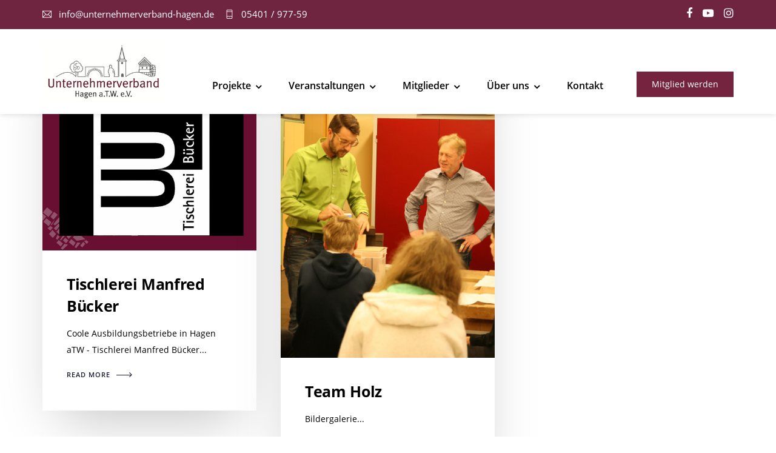

--- FILE ---
content_type: text/html; charset=UTF-8
request_url: https://unternehmerverband-hagen.de/category/unternehmen/tischlerei-buecker/
body_size: 20496
content:
<!doctype html><html lang="de"><head><meta charset="UTF-8"><meta name="viewport" content="width=device-width, initial-scale=1"><meta name="format-detection" content="telephone=no"><link rel="profile" href="http://gmpg.org/xfn/11"><link media="all" href="https://unternehmerverband-hagen.de/wp-content/cache/autoptimize/css/autoptimize_d5e45c00099410c227aa6ac53ee6ea04.css" rel="stylesheet"><title>Tischlerei Bücker &#8211; Unternehmerverband Hagen a.T.W. e.V.</title><meta name='robots' content='max-image-preview:large' /><link rel='preconnect' href='https://fonts.gstatic.com' crossorigin /><style id='wp-img-auto-sizes-contain-inline-css' type='text/css'>img:is([sizes=auto i],[sizes^="auto," i]){contain-intrinsic-size:3000px 1500px}
/*# sourceURL=wp-img-auto-sizes-contain-inline-css */</style><style id='wp-block-library-inline-css' type='text/css'>:root{--wp-block-synced-color:#7a00df;--wp-block-synced-color--rgb:122,0,223;--wp-bound-block-color:var(--wp-block-synced-color);--wp-editor-canvas-background:#ddd;--wp-admin-theme-color:#007cba;--wp-admin-theme-color--rgb:0,124,186;--wp-admin-theme-color-darker-10:#006ba1;--wp-admin-theme-color-darker-10--rgb:0,107,160.5;--wp-admin-theme-color-darker-20:#005a87;--wp-admin-theme-color-darker-20--rgb:0,90,135;--wp-admin-border-width-focus:2px}@media (min-resolution:192dpi){:root{--wp-admin-border-width-focus:1.5px}}.wp-element-button{cursor:pointer}:root .has-very-light-gray-background-color{background-color:#eee}:root .has-very-dark-gray-background-color{background-color:#313131}:root .has-very-light-gray-color{color:#eee}:root .has-very-dark-gray-color{color:#313131}:root .has-vivid-green-cyan-to-vivid-cyan-blue-gradient-background{background:linear-gradient(135deg,#00d084,#0693e3)}:root .has-purple-crush-gradient-background{background:linear-gradient(135deg,#34e2e4,#4721fb 50%,#ab1dfe)}:root .has-hazy-dawn-gradient-background{background:linear-gradient(135deg,#faaca8,#dad0ec)}:root .has-subdued-olive-gradient-background{background:linear-gradient(135deg,#fafae1,#67a671)}:root .has-atomic-cream-gradient-background{background:linear-gradient(135deg,#fdd79a,#004a59)}:root .has-nightshade-gradient-background{background:linear-gradient(135deg,#330968,#31cdcf)}:root .has-midnight-gradient-background{background:linear-gradient(135deg,#020381,#2874fc)}:root{--wp--preset--font-size--normal:16px;--wp--preset--font-size--huge:42px}.has-regular-font-size{font-size:1em}.has-larger-font-size{font-size:2.625em}.has-normal-font-size{font-size:var(--wp--preset--font-size--normal)}.has-huge-font-size{font-size:var(--wp--preset--font-size--huge)}.has-text-align-center{text-align:center}.has-text-align-left{text-align:left}.has-text-align-right{text-align:right}.has-fit-text{white-space:nowrap!important}#end-resizable-editor-section{display:none}.aligncenter{clear:both}.items-justified-left{justify-content:flex-start}.items-justified-center{justify-content:center}.items-justified-right{justify-content:flex-end}.items-justified-space-between{justify-content:space-between}.screen-reader-text{border:0;clip-path:inset(50%);height:1px;margin:-1px;overflow:hidden;padding:0;position:absolute;width:1px;word-wrap:normal!important}.screen-reader-text:focus{background-color:#ddd;clip-path:none;color:#444;display:block;font-size:1em;height:auto;left:5px;line-height:normal;padding:15px 23px 14px;text-decoration:none;top:5px;width:auto;z-index:100000}html :where(.has-border-color){border-style:solid}html :where([style*=border-top-color]){border-top-style:solid}html :where([style*=border-right-color]){border-right-style:solid}html :where([style*=border-bottom-color]){border-bottom-style:solid}html :where([style*=border-left-color]){border-left-style:solid}html :where([style*=border-width]){border-style:solid}html :where([style*=border-top-width]){border-top-style:solid}html :where([style*=border-right-width]){border-right-style:solid}html :where([style*=border-bottom-width]){border-bottom-style:solid}html :where([style*=border-left-width]){border-left-style:solid}html :where(img[class*=wp-image-]){height:auto;max-width:100%}:where(figure){margin:0 0 1em}html :where(.is-position-sticky){--wp-admin--admin-bar--position-offset:var(--wp-admin--admin-bar--height,0px)}@media screen and (max-width:600px){html :where(.is-position-sticky){--wp-admin--admin-bar--position-offset:0px}}

/*# sourceURL=wp-block-library-inline-css */</style><style id='global-styles-inline-css' type='text/css'>:root{--wp--preset--aspect-ratio--square: 1;--wp--preset--aspect-ratio--4-3: 4/3;--wp--preset--aspect-ratio--3-4: 3/4;--wp--preset--aspect-ratio--3-2: 3/2;--wp--preset--aspect-ratio--2-3: 2/3;--wp--preset--aspect-ratio--16-9: 16/9;--wp--preset--aspect-ratio--9-16: 9/16;--wp--preset--color--black: #000000;--wp--preset--color--cyan-bluish-gray: #abb8c3;--wp--preset--color--white: #ffffff;--wp--preset--color--pale-pink: #f78da7;--wp--preset--color--vivid-red: #cf2e2e;--wp--preset--color--luminous-vivid-orange: #ff6900;--wp--preset--color--luminous-vivid-amber: #fcb900;--wp--preset--color--light-green-cyan: #7bdcb5;--wp--preset--color--vivid-green-cyan: #00d084;--wp--preset--color--pale-cyan-blue: #8ed1fc;--wp--preset--color--vivid-cyan-blue: #0693e3;--wp--preset--color--vivid-purple: #9b51e0;--wp--preset--gradient--vivid-cyan-blue-to-vivid-purple: linear-gradient(135deg,rgb(6,147,227) 0%,rgb(155,81,224) 100%);--wp--preset--gradient--light-green-cyan-to-vivid-green-cyan: linear-gradient(135deg,rgb(122,220,180) 0%,rgb(0,208,130) 100%);--wp--preset--gradient--luminous-vivid-amber-to-luminous-vivid-orange: linear-gradient(135deg,rgb(252,185,0) 0%,rgb(255,105,0) 100%);--wp--preset--gradient--luminous-vivid-orange-to-vivid-red: linear-gradient(135deg,rgb(255,105,0) 0%,rgb(207,46,46) 100%);--wp--preset--gradient--very-light-gray-to-cyan-bluish-gray: linear-gradient(135deg,rgb(238,238,238) 0%,rgb(169,184,195) 100%);--wp--preset--gradient--cool-to-warm-spectrum: linear-gradient(135deg,rgb(74,234,220) 0%,rgb(151,120,209) 20%,rgb(207,42,186) 40%,rgb(238,44,130) 60%,rgb(251,105,98) 80%,rgb(254,248,76) 100%);--wp--preset--gradient--blush-light-purple: linear-gradient(135deg,rgb(255,206,236) 0%,rgb(152,150,240) 100%);--wp--preset--gradient--blush-bordeaux: linear-gradient(135deg,rgb(254,205,165) 0%,rgb(254,45,45) 50%,rgb(107,0,62) 100%);--wp--preset--gradient--luminous-dusk: linear-gradient(135deg,rgb(255,203,112) 0%,rgb(199,81,192) 50%,rgb(65,88,208) 100%);--wp--preset--gradient--pale-ocean: linear-gradient(135deg,rgb(255,245,203) 0%,rgb(182,227,212) 50%,rgb(51,167,181) 100%);--wp--preset--gradient--electric-grass: linear-gradient(135deg,rgb(202,248,128) 0%,rgb(113,206,126) 100%);--wp--preset--gradient--midnight: linear-gradient(135deg,rgb(2,3,129) 0%,rgb(40,116,252) 100%);--wp--preset--font-size--small: 13px;--wp--preset--font-size--medium: 20px;--wp--preset--font-size--large: 36px;--wp--preset--font-size--x-large: 42px;--wp--preset--spacing--20: 0.44rem;--wp--preset--spacing--30: 0.67rem;--wp--preset--spacing--40: 1rem;--wp--preset--spacing--50: 1.5rem;--wp--preset--spacing--60: 2.25rem;--wp--preset--spacing--70: 3.38rem;--wp--preset--spacing--80: 5.06rem;--wp--preset--shadow--natural: 6px 6px 9px rgba(0, 0, 0, 0.2);--wp--preset--shadow--deep: 12px 12px 50px rgba(0, 0, 0, 0.4);--wp--preset--shadow--sharp: 6px 6px 0px rgba(0, 0, 0, 0.2);--wp--preset--shadow--outlined: 6px 6px 0px -3px rgb(255, 255, 255), 6px 6px rgb(0, 0, 0);--wp--preset--shadow--crisp: 6px 6px 0px rgb(0, 0, 0);}:where(.is-layout-flex){gap: 0.5em;}:where(.is-layout-grid){gap: 0.5em;}body .is-layout-flex{display: flex;}.is-layout-flex{flex-wrap: wrap;align-items: center;}.is-layout-flex > :is(*, div){margin: 0;}body .is-layout-grid{display: grid;}.is-layout-grid > :is(*, div){margin: 0;}:where(.wp-block-columns.is-layout-flex){gap: 2em;}:where(.wp-block-columns.is-layout-grid){gap: 2em;}:where(.wp-block-post-template.is-layout-flex){gap: 1.25em;}:where(.wp-block-post-template.is-layout-grid){gap: 1.25em;}.has-black-color{color: var(--wp--preset--color--black) !important;}.has-cyan-bluish-gray-color{color: var(--wp--preset--color--cyan-bluish-gray) !important;}.has-white-color{color: var(--wp--preset--color--white) !important;}.has-pale-pink-color{color: var(--wp--preset--color--pale-pink) !important;}.has-vivid-red-color{color: var(--wp--preset--color--vivid-red) !important;}.has-luminous-vivid-orange-color{color: var(--wp--preset--color--luminous-vivid-orange) !important;}.has-luminous-vivid-amber-color{color: var(--wp--preset--color--luminous-vivid-amber) !important;}.has-light-green-cyan-color{color: var(--wp--preset--color--light-green-cyan) !important;}.has-vivid-green-cyan-color{color: var(--wp--preset--color--vivid-green-cyan) !important;}.has-pale-cyan-blue-color{color: var(--wp--preset--color--pale-cyan-blue) !important;}.has-vivid-cyan-blue-color{color: var(--wp--preset--color--vivid-cyan-blue) !important;}.has-vivid-purple-color{color: var(--wp--preset--color--vivid-purple) !important;}.has-black-background-color{background-color: var(--wp--preset--color--black) !important;}.has-cyan-bluish-gray-background-color{background-color: var(--wp--preset--color--cyan-bluish-gray) !important;}.has-white-background-color{background-color: var(--wp--preset--color--white) !important;}.has-pale-pink-background-color{background-color: var(--wp--preset--color--pale-pink) !important;}.has-vivid-red-background-color{background-color: var(--wp--preset--color--vivid-red) !important;}.has-luminous-vivid-orange-background-color{background-color: var(--wp--preset--color--luminous-vivid-orange) !important;}.has-luminous-vivid-amber-background-color{background-color: var(--wp--preset--color--luminous-vivid-amber) !important;}.has-light-green-cyan-background-color{background-color: var(--wp--preset--color--light-green-cyan) !important;}.has-vivid-green-cyan-background-color{background-color: var(--wp--preset--color--vivid-green-cyan) !important;}.has-pale-cyan-blue-background-color{background-color: var(--wp--preset--color--pale-cyan-blue) !important;}.has-vivid-cyan-blue-background-color{background-color: var(--wp--preset--color--vivid-cyan-blue) !important;}.has-vivid-purple-background-color{background-color: var(--wp--preset--color--vivid-purple) !important;}.has-black-border-color{border-color: var(--wp--preset--color--black) !important;}.has-cyan-bluish-gray-border-color{border-color: var(--wp--preset--color--cyan-bluish-gray) !important;}.has-white-border-color{border-color: var(--wp--preset--color--white) !important;}.has-pale-pink-border-color{border-color: var(--wp--preset--color--pale-pink) !important;}.has-vivid-red-border-color{border-color: var(--wp--preset--color--vivid-red) !important;}.has-luminous-vivid-orange-border-color{border-color: var(--wp--preset--color--luminous-vivid-orange) !important;}.has-luminous-vivid-amber-border-color{border-color: var(--wp--preset--color--luminous-vivid-amber) !important;}.has-light-green-cyan-border-color{border-color: var(--wp--preset--color--light-green-cyan) !important;}.has-vivid-green-cyan-border-color{border-color: var(--wp--preset--color--vivid-green-cyan) !important;}.has-pale-cyan-blue-border-color{border-color: var(--wp--preset--color--pale-cyan-blue) !important;}.has-vivid-cyan-blue-border-color{border-color: var(--wp--preset--color--vivid-cyan-blue) !important;}.has-vivid-purple-border-color{border-color: var(--wp--preset--color--vivid-purple) !important;}.has-vivid-cyan-blue-to-vivid-purple-gradient-background{background: var(--wp--preset--gradient--vivid-cyan-blue-to-vivid-purple) !important;}.has-light-green-cyan-to-vivid-green-cyan-gradient-background{background: var(--wp--preset--gradient--light-green-cyan-to-vivid-green-cyan) !important;}.has-luminous-vivid-amber-to-luminous-vivid-orange-gradient-background{background: var(--wp--preset--gradient--luminous-vivid-amber-to-luminous-vivid-orange) !important;}.has-luminous-vivid-orange-to-vivid-red-gradient-background{background: var(--wp--preset--gradient--luminous-vivid-orange-to-vivid-red) !important;}.has-very-light-gray-to-cyan-bluish-gray-gradient-background{background: var(--wp--preset--gradient--very-light-gray-to-cyan-bluish-gray) !important;}.has-cool-to-warm-spectrum-gradient-background{background: var(--wp--preset--gradient--cool-to-warm-spectrum) !important;}.has-blush-light-purple-gradient-background{background: var(--wp--preset--gradient--blush-light-purple) !important;}.has-blush-bordeaux-gradient-background{background: var(--wp--preset--gradient--blush-bordeaux) !important;}.has-luminous-dusk-gradient-background{background: var(--wp--preset--gradient--luminous-dusk) !important;}.has-pale-ocean-gradient-background{background: var(--wp--preset--gradient--pale-ocean) !important;}.has-electric-grass-gradient-background{background: var(--wp--preset--gradient--electric-grass) !important;}.has-midnight-gradient-background{background: var(--wp--preset--gradient--midnight) !important;}.has-small-font-size{font-size: var(--wp--preset--font-size--small) !important;}.has-medium-font-size{font-size: var(--wp--preset--font-size--medium) !important;}.has-large-font-size{font-size: var(--wp--preset--font-size--large) !important;}.has-x-large-font-size{font-size: var(--wp--preset--font-size--x-large) !important;}
/*# sourceURL=global-styles-inline-css */</style><style id='classic-theme-styles-inline-css' type='text/css'>/*! This file is auto-generated */
.wp-block-button__link{color:#fff;background-color:#32373c;border-radius:9999px;box-shadow:none;text-decoration:none;padding:calc(.667em + 2px) calc(1.333em + 2px);font-size:1.125em}.wp-block-file__button{background:#32373c;color:#fff;text-decoration:none}
/*# sourceURL=/wp-includes/css/classic-themes.min.css */</style><style id='radiantthemes-dynamic-inline-css' type='text/css'>.vc_custom_1623842252556{margin-top: 0px !important;margin-bottom: 0px !important;padding-top: 0px !important;padding-bottom: 0px !important;background-color: #74243f !important;}.vc_custom_1637080281491{background-color: #5b0e2d !important;}.vc_custom_1624532420434{padding-top: 50px !important;padding-bottom: 50px !important;}.vc_custom_1624538393833{padding-right: 25px !important;}.vc_custom_1624363979728{margin-top: 0px !important;margin-bottom: 0px !important;padding-top: 0px !important;padding-bottom: 20px !important;}.vc_custom_1552027835424{margin-top: 0px !important;margin-bottom: 0px !important;}.vc_custom_1624363881463{margin-top: 0px !important;margin-bottom: 0px !important;padding-top: 0px !important;padding-bottom: 20px !important;}.vc_custom_1637082087350{margin-top: 0px !important;margin-bottom: 0px !important;padding-top: 0px !important;padding-bottom: 20px !important;}.vc_custom_1637082359001{margin-top: -15px !important;margin-bottom: -15px !important;}
/*# sourceURL=radiantthemes-dynamic-inline-css */</style><link rel='stylesheet' id='borlabs-cookie-custom-css' href='https://unternehmerverband-hagen.de/wp-content/cache/autoptimize/css/autoptimize_single_9318d81bd682fa8040cdfcfe19e840a8.css' type='text/css' media='all' /> <script type="text/javascript" src="https://unternehmerverband-hagen.de/wp-includes/js/jquery/jquery.min.js" id="jquery-core-js"></script> <script type="text/javascript" src="https://unternehmerverband-hagen.de/wp-includes/js/jquery/jquery-migrate.min.js" id="jquery-migrate-js"></script> <script type="text/javascript" src="https://unternehmerverband-hagen.de/wp-includes/js/jquery/ui/core.min.js" id="jquery-ui-core-js"></script> <script type="text/javascript" src="https://unternehmerverband-hagen.de/wp-includes/js/jquery/ui/mouse.min.js" id="jquery-ui-mouse-js"></script> <script type="text/javascript" src="https://unternehmerverband-hagen.de/wp-includes/js/jquery/ui/sortable.min.js" id="jquery-ui-sortable-js"></script> <script type="text/javascript" id="lsd-frontend-js-extra">var lsd = {"ajaxurl":"https://unternehmerverband-hagen.de/wp-admin/admin-ajax.php","timepicker_format":"24"};
//# sourceURL=lsd-frontend-js-extra</script> <script type="text/javascript" src="https://unternehmerverband-hagen.de/wp-content/plugins/listdom-pro/assets/js/frontend.min.js" id="lsd-frontend-js"></script> <script type="text/javascript" src="https://unternehmerverband-hagen.de/wp-content/plugins/listdom-pro/assets/packages/owl-carousel/owl.carousel.min.js" id="owl-js"></script> <script type="text/javascript" src="https://unternehmerverband-hagen.de/wp-content/plugins/listdom-pro/assets/packages/simplelightbox/simple-lightbox.jquery.min.js" id="simplelightbox-js"></script> <script type="text/javascript" src="https://unternehmerverband-hagen.de/wp-content/plugins/listdom-pro/assets/packages/select2/select2.full.min.js" id="select2-js"></script> <script type="text/javascript" src="https://unternehmerverband-hagen.de/wp-content/themes/myx/assets/js/retina.min.js" id="retina-js"></script> <script data-no-optimize="1" data-no-minify="1" data-cfasync="false" type="text/javascript" src="https://unternehmerverband-hagen.de/wp-content/cache/borlabs-cookie/1/borlabs-cookie-config-de.json.js" id="borlabs-cookie-config-js"></script> <script data-no-optimize="1" data-no-minify="1" data-cfasync="false" type="text/javascript" src="https://unternehmerverband-hagen.de/wp-content/plugins/borlabs-cookie/assets/javascript/borlabs-cookie-prioritize.min.js" id="borlabs-cookie-prioritize-js"></script> <script type="text/javascript" src="https://unternehmerverband-hagen.de/wp-content/cache/autoptimize/js/autoptimize_single_a6f75e0c043a2a087837e5c113cc6f7a.js" id="jquery-easing-js"></script> <script type="text/javascript">jQuery(document).ready(function($) {

		$('.date_diff').each(function(){
			
			const sel = $(this); 
			const sel_id = sel.attr('id');
			let date_choosen = sel.html();
			date_choosen = date_choosen.replace("{{", "");
			date_choosen = date_choosen.replace("}}", "");
			date_choosen = date_choosen.replace("date=", "");
			date_choosen = date_choosen.replace("'", "");
			date_choosen = date_choosen.replace("'", "");

			let today_date = new Date();
			let date_choosen_formatted = new Date( date_choosen );

			var difference = today_date.getTime() - date_choosen_formatted.getTime();
	  		var difference_days = Math.ceil(difference / (1000 * 3600 * 24));
	  		$('#'+sel_id).html( difference_days + ' Tagen' );
		})
		
	})</script> <link rel='icon' href='https://unternehmerverband-hagen.de/wp-content/themes/uvh-child/images/favicon/favicon.ico' type='image/x-icon' /><link rel='shortcut icon' href='https://unternehmerverband-hagen.de/wp-content/themes/uvh-child/images/favicon/favicon.ico' type='image/x-icon' /><link rel="preload" as="font" type="font/woff2" href="https://unternehmerverband-hagen.de/wp-content/themes/uvh-child/fonts/open-sans-v18-latin-regular.woff2" crossorigin="anonymous" /><link rel="preload" as="font" type="font/woff" href="https://unternehmerverband-hagen.de/wp-content/themes/uvh-child/fonts/open-sans-v18-latin-regular.woff" crossorigin="anonymous" /><link rel="preload" as="font" type="font/woff2" href="https://unternehmerverband-hagen.de/wp-content/themes/uvh-child/fontawesome/webfonts/fa-brands-400.woff2" crossorigin="anonymous" /><link rel="preload" as="font" type="font/woff" href="https://unternehmerverband-hagen.de/wp-content/themes/uvh-child/fontawesome/webfonts/fa-brands-400.woff" crossorigin="anonymous" /><link rel="preload" as="font" type="font/woff2" href="https://unternehmerverband-hagen.de/wp-content/themes/uvh-child/fontawesome/webfonts/fa-regular-400.woff2" crossorigin="anonymous" /><link rel="preload" as="font" type="font/woff" href="https://unternehmerverband-hagen.de/wp-content/themes/uvh-child/fontawesome/webfonts/fa-regular-400.woff" crossorigin="anonymous" /><link rel="preload" as="font" type="font/woff2" href="https://unternehmerverband-hagen.de/wp-content/themes/uvh-child/fontawesome/webfonts/fa-solid-900.woff2" crossorigin="anonymous" /><link rel="preload" as="font" type="font/woff" href="https://unternehmerverband-hagen.de/wp-content/themes/uvh-child/fontawesome/webfonts/fa-solid-900.woff" crossorigin="anonymous" /><meta name="WEBASMEDIA" content="Domain & Mail | Hosting | Webdesign | Webwartung | Datenschutz (DSGVO) | Sicherheit | Logos | und viele weitere IT-Dienstleistungen..." /><link rel="icon" href="https://unternehmerverband-hagen.de/wp-content/themes/myx/assets/images/Favicon-Default.ico" sizes="32x32" /><link rel="icon" href="https://unternehmerverband-hagen.de/wp-content/themes/myx/assets/images/Favicon-Default.ico" sizes="192x192"><link rel="apple-touch-icon-precomposed" href="https://unternehmerverband-hagen.de/wp-content/themes/myx/assets/images/Favicon-Default.ico" /><meta name="msapplication-TileImage" content="https://unternehmerverband-hagen.de/wp-content/themes/myx/assets/images/Favicon-Default.ico" /><style type="text/css">.radiantthemes-button > .radiantthemes-button-main, .gdpr-notice .btn, .shop_single > .summary form.cart .button, .shop_single #review_form #respond input[type=submit], .woocommerce button.button[name=apply_coupon], .woocommerce button.button[name=update_cart], .woocommerce button.button[name=update_cart]:disabled, .woocommerce-cart .wc-proceed-to-checkout a.checkout-button, .woocommerce form.checkout_coupon .form-row .button, .woocommerce #payment #place_order, .woocommerce .return-to-shop .button, .woocommerce form .form-row input.button, .woocommerce table.shop_table.wishlist_table > tbody > tr > td.product-add-to-cart a, .widget-area > .widget.widget_price_filter .button, .post.style-default .entry-main .entry-extra .entry-extra-item .post-read-more .btn, .page.style-default .entry-main .entry-extra .entry-extra-item .post-read-more .btn, .tribe_events.style-default .entry-main .entry-extra .entry-extra-item .post-read-more .btn, .testimonial.style-default .entry-main .entry-extra .entry-extra-item .post-read-more .btn, .team.style-default .entry-main .entry-extra .entry-extra-item .post-read-more .btn, .portfolio.style-default .entry-main .entry-extra .entry-extra-item .post-read-more .btn, .case-studies.style-default .entry-main .entry-extra .entry-extra-item .post-read-more .btn, .client.style-default .entry-main .entry-extra .entry-extra-item .post-read-more .btn, .product.style-default .entry-main .entry-extra .entry-extra-item .post-read-more .btn, .comments-area .comment-form > p button[type=submit], .comments-area .comment-form > p button[type=reset], .wraper_error_main.style-one .error_main .btn, .wraper_error_main.style-two .error_main .btn, .wraper_error_main.style-three .error_main_item .btn, .wraper_error_main.style-four .error_main .btn{
		        border-radius: 0 0 0 0 ;
		    }</style><style type="text/css" id="wp-custom-css">/*HEADER*/
.wraper_header.style-ten .wraper_header_main .header_main .brand-logo img {max-width:200px;}

.wraper_header.style-ten .wraper_header_main .nav > [class*='menu-'] {margin-top:50px;}

.wraper_header.style-ten .wraper_header_main .header_main_calltoaction .btn.button-one
{margin-top:50px;}

.wraper_header.style-ten .wraper_header_main .header_main_action ul > li {margin-top:50px;}

/*Button*/
.vc_btn3.vc_btn3-color-grey.vc_btn3-style-modern {background:#76233f;color:#FFF;}

/*Buttons Beiträge*/
.vc_btn3.vc_btn3-color-juicy-pink, .vc_btn3.vc_btn3-color-juicy-pink.vc_btn3-style-flat {background-color:#76233f;  border-radius:0!important}

.vc_btn3.vc_btn3-color-grey.vc_btn3-style-modern {border-radius:0!important}

.vc_btn3.vc_btn3-color-juicy-pink.vc_btn3-style-flat:hover, .vc_btn3.vc_btn3-color-juicy-pink:hover {background-color:#76233f!important;  border-radius:0!important}

/*STAMMTISCHE*/
.rt-fancy-text-box.element-six > .holder > .main-placeholder {
    padding: 160px 25px 5px 25px;
    background-color: rgba(250, 250, 250, 0.7) !important;
}

.rt-fancy-text-box.element-six > .holder > .main-placeholder .data .title {
    margin-bottom: 2px;
    font-weight: 500 !important;
    font-size: 24px !important;
    color: #000 !important;
    line-height: 32px;
    letter-spacing: -0.5px;
}

.rt-fancy-text-box.element-six > .holder > .main-placeholder .data .subtitle {
    margin-bottom: 15px !important;
    font-weight: 400;
    font-size: 16px;
    color: #6f2540 !important;
    line-height: 28px;
}

.rt-fancy-text-box.element-six > .holder > .main-placeholder .more .btn > span.btn-icon-first {
    color: #6f2540 !important;
}

.rt-fancy-text-box.element-six > .holder > .main-placeholder .more .btn {
    background-color: transparent;
    border: 1px #6f2540 solid !important;
}


/*shadow*/
.shadow {    box-shadow: 0 0 10px 0 rgb(5 5 6 / 13%); }

/*Blog*/

.blog.element-seven .blog-item > .holder > .pic > .pic-main {    background-position: top!important}


.wraper_blog_banner.style-one {display:none;}
.wraper_blog_banner.style-two .wraper_blog_banner_image > .container {padding:0px; width:100%; }

.wraper_blog_banner.style-two .wraper_blog_banner_image > .container .blog_banner_image {    padding-top: calc( ( 40 / 100 ) * 100% )!important; }

.wraper_blog_banner.style-two .wraper_blog_banner_image > .container .blog_banner_image {
    background: top center no-repeat #191919; background-size: cover;
}

.wraper_blog_banner.style-two .wraper_blog_banner_tags > .container {padding-bottom:0px;}

.post.style-two.format-standard .entry-main > .holder .post-meta {display:none;}

/*Mitgliederübersicht*/
.lsd-single-page-wrapper h1.lsd-single-title {
		padding: 0 !important;
    line-height: 35px;
}

.lsd-row .lsd-col-4, .lsd-form-row .lsd-col-4 {    
		flex: 0 0 40%;
    max-width: 40%;
}

.lsd-row .lsd-col-8, .lsd-form-row .lsd-col-8  {    
	flex: 0 0 60%;
    max-width: 60%;
}

.lsd-single-page-wrapper.lsd-single-style2 .lsd-single-page-section-right-col .lsd-single-page-section {margin-top:72px;}

.lsd-list-view-wrapper.lsd-style-style1 .lsd-list-view-listings-wrapper .lsd-listing>div.lsd-listing-body .lsd-listing-contact-info ul li {
    padding: 0px 15px 0px 0px !important;
}

.lsd-list-view-wrapper.lsd-style-style1 .lsd-list-view-listings-wrapper .lsd-listing>div.lsd-listing-body .lsd-listing-contact-info .lsd-listing-social-networks ul {
    text-align: right;
}

.lsd-list-view-wrapper.lsd-style-style1 .lsd-list-view-listings-wrapper .lsd-listing>div.lsd-listing-body .lsd-listing-contact-info ul li {
    margin-top: 1px;
}

#content .wpb_alert p:last-child, #content .wpb_text_column :last-child, #content .wpb_text_column p:last-child, .wpb_alert p:last-child, .wpb_text_column :last-child, .wpb_text_column p:last-child {
    padding-bottom: 5px;
}

.default-page ul:not(.wp-block-gallery):not([class*='woocommerce-']):not([class*='wc_']):not([class*='tribe-']) li, .comment-content ul:not(.wp-block-gallery):not([class*='woocommerce-']):not([class*='wc_']):not([class*='tribe-']) li, .wpb_text_column ul:not(.wp-block-gallery):not([class*='woocommerce-']):not([class*='wc_']):not([class*='tribe-']) li {
    padding-left: 0px;
}

.default-page ul:not(.wp-block-gallery):not([class*='woocommerce-']):not([class*='wc_']):not([class*='tribe-']) li:before, .comment-content ul:not(.wp-block-gallery):not([class*='woocommerce-']):not([class*='wc_']):not([class*='tribe-']) li:before, .wpb_text_column ul:not(.wp-block-gallery):not([class*='woocommerce-']):not([class*='wc_']):not([class*='tribe-']) li:before {display:none;}

.lsd-list-view-wrapper.lsd-style-style1 .lsd-list-view-listings-wrapper .lsd-listing>div.lsd-listing-body .lsd-listing-contact-info ul li {padding:0px 15px 15px 0px;}

.vc_separator.vc_separator_align_center h4 {font-size:24px;}

.lsd-list-view-wrapper.lsd-style-style1 .lsd-list-view-listings-wrapper .lsd-listing>div.lsd-listing-body .lsd-listing-contact-info ul li i{background-color:#74243f;}

.lsd-list-view-wrapper.lsd-style-style1 .lsd-list-view-listings-wrapper .lsd-listing>div.lsd-listing-body .lsd-listing-bottom-bar {display:none;}

/*Beiträge*/
.listing-item .title {font-size:28px; padding:15px 0px; display:block; color:#1b1b1b;}

.excerpt-dash {display:none;}

/*Mitglieder*/
.lsd-single-page-wrapper.lsd-single-style2 {margin-top:200px}

.lsd-single-page-wrapper.lsd-single-style2 .lsd-single-page-section-right-col .lsd-single-page-section {
    margin-top: 5px;
	  box-shadow: 0 0 10px 0 rgb(5 5 6 / 13%);
	  margin-left: -100px;
    margin-right: 150px;
}

.lsd-single-page-wrapper .lsd-single-featured-image img {
    box-shadow: 0 0 10px 0 rgb(5 5 6 / 13%);
	  margin-top: 6px;
	  width: 80% !important;
}

.lsd-single-page-section-map-top {
	  display:none;
}

.lsd-single-page-wrapper .lsd-single-contact-box ul {
    padding-left: 25px !important;
}

.lsd-single-page-wrapper.lsd-single-style2 .lsd-single-page-section-right-col .lsd-single-page-section .lsd-single-page-section-title {
    text-transform: uppercase;
    padding-top: 9px;
}

@media (min-width: 1200px) {
.col-lg-8 {
    width: 100%;
}
}

@media (max-width: 768px) {.lsd-single-page-wrapper.lsd-single-style2 {margin-top:0px}}

.lsd-single-page-wrapper.lsd-single-style1 .lsd-single-address, .lsd-single-page-wrapper.lsd-single-style2 .lsd-single-address {
    display: none;
}
	

/*Projekte*/
.blog[class*='element-'] .owl-nav > .owl-prev:before, .blog[class*='element-'] .owl-nav > .owl-next:before {
    color: #fff !important;
}

.blog-item > .holder > .pic > .pic-overlay,  .blog-item > .holder > .more .btn {
	background-color: #74243f!important;}

.blog[class*='element-'] .owl-nav > .owl-prev, .blog[class*='element-'] .owl-nav > .owl-next {
    background-color: #74243f !important;
    border: 0px !important;
}

/* Geheimtipp 2.0 */
.html5-video-player:not(.ytp-transparent), .html5-video-player.unstarted-mode, .html5-video-player.ad-showing, .html5-video-player.ended-mode, .html5-video-player.ytp-fullscreen {
    background-color: #6a2641;
}


/*Footer SocialMedia Icons*/
.fa-facebook-f:before, .fa-facebook:before {
    font-size: 1.3em;
}
.fa-youtube:before {
    font-size: 1.3em;
}
.fa-instagram:before {
    font-size: 1.3em;
}
.fa-youtube-play:before {
    font-size: 1.3em;
}

/*Listdom*/
.lsd-row div[class*="lsd-col-"] input[type="text"]:focus, .lsd-row div[class*="lsd-col-"] input[type="number"]:focus, .lsd-row div[class*="lsd-col-"] textarea:focus, .lsd-row div[class*="lsd-col-"] input[type="email"]:focus, .lsd-row div[class*="lsd-col-"] input[type=password]:focus, .lsd-row div[class*="lsd-col-"] input[type=tel]:focus, .lsd-row div[class*="lsd-col-"] input[type=url]:focus, .lsd-row div[class*="lsd-col-"] input[type=search]:focus, .lsd-row div[class*="lsd-col-"] input[type=date]:focus, .lsd-row div[class*="lsd-col-"] select:focus, .lsd-form-row div[class*="lsd-col-"] input[type="text"]:focus, .lsd-form-row div[class*="lsd-col-"] input[type="number"]:focus, .lsd-form-row div[class*="lsd-col-"] textarea:focus, .lsd-form-row div[class*="lsd-col-"] input[type="email"]:focus, .lsd-form-row div[class*="lsd-col-"] input[type=password]:focus, .lsd-form-row div[class*="lsd-col-"] input[type=tel]:focus, .lsd-form-row div[class*="lsd-col-"] input[type=url]:focus, .lsd-form-row div[class*="lsd-col-"] input[type=search]:focus, .lsd-form-row div[class*="lsd-col-"] input[type=date]:focus, .lsd-form-row div[class*="lsd-col-"] select:focus {
    border-color: #6f2540 !important;
}



.vc_row.vc_column-gap-35>.vc_column_container {
    padding: 0px;
}

/*TAGESZÄHLER*/
#date_uvh {
	font-size: 50px;
	text-align: center;
	color: white;
	line-height:35px;
	font-weight:700;
}

/*BUTTON*/
.lsd-search.lsd-search-default-style .lsd-search-row .lsd-search-buttons .lsd-search-buttons-submit .lsd-search-button {
    padding: 7px 25px 7px 25px !important;
    border-radius: 0 !important;
    -webkit-border-radius: 0px !important;
    background-color: #74243f !important;
    font-size: 14px;
    font-weight: 400;
    border: none;
    color: #fff;
    line-height: 28px;
}
	
.lsd-search .lsd-search-row .lsd-search-buttons {
    padding-bottom: 2px !important;
}

/*KONTAKTFORMULAR*/
#form-row-send {
    margin-top: 15px;
    padding-top: 5px;
    padding-right: 20px;
    padding-bottom: 5px;
    padding-left: 20px;
    /*background-color: #6f2540;*/
    color: #ffffff;
    border-top: 1px solid #74243f;
    border-right: 1px solid #74243f;
    border-bottom: 1px solid #74243f;
    border-left: 1px solid #74243f;
    border-top-right-radius: 0px;
    border-bottom-right-radius: 0px;
    border-bottom-left-radius: 0px;
    border-top-left-radius: 0px;
}

.radiant-contact-form.element-one .form-row label span {
    color: #74243f;
}

.default-page pre, .comment-content pre, .wpb_text_column pre {
    display: none;
}

h3#steuer {
	padding-top:20px;
}

.wraper_header.style-ten .wraper_header_main .nav {
  margin-right: 25px;
	font-weight:600;
}

/*KONTAKTBOXEN*/
.radiantthemes-contact-box.element-two ul li:last-child {
    margin-bottom: 15px !important;
}

/*CURSOR*/
.nicescroll-cursors, .hamburger-menu-main .widget-title:before, .widget-area > .widget .widget-title:after, .widget-area > .widget.widget_archive ul li a:before, .widget-area > .widget.widget_categories ul li a:before, .widget-area > .widget.widget_meta ul li a:before, .widget-area > .widget.widget_pages ul li a:before, .widget-area > .widget.widget_nav_menu ul li a:before, .widget-area > .widget.widget_price_filter .ui-slider .ui-slider-range, .widget-area > .widget.widget_price_filter .ui-slider .ui-slider-handle, .radiantthemes-search-form .form-row button[type=submit], .nav > [class*='menu-'] > ul.menu > li:before, .footer_main_item ul.social li a:hover, .footer_main_item .widget-title:before, .pagination > *.current, .woocommerce nav.woocommerce-pagination ul li span.current, .post.style-two .entry-main .post-read-more .btn, .post.style-three .entry-main .post-read-more .btn, .post.style-five > .holder .category-list span, .error_main .btn:before, .radiantthemes-shop-box.style-one > .holder > .pic > .onsale, .radiantthemes-shop-box.style-one > .holder > .action-buttons > .button, .radiantthemes-shop-box.style-one > .holder > .action-buttons > .added_to_cart, .radiantthemes-shop-box.style-one > .holder > .onsale, .radiantthemes-shop-box.style-two > .holder > .onsale, .maintenance_main .maintenance-progress > .maintenance-progress-bar, .maintenance_main .maintenance-progress > .maintenance-progress-bar > .maintenance-progress-percentage > span, .radiantthemes-search-form .form-row button[type=submit], .wraper_error_main.style-one .error_main .btn, .wraper_error_main.style-two .error_main .btn, .wraper_error_main.style-three .error_main_item .btn, .wraper_error_main.style-four .error_main .btn {
    background-color: #000 !important;
	  width: 12px !important;
}

/*DISPLAY POSTS*/
/* Grid style */
.display-posts-listing.grid {
	display: grid;
	grid-gap: 16px;
}

.display-posts-listing.grid .title {
	display: block;
}

.display-posts-listing.grid img { 
	display: block; 
	max-width: 100%; 
	height: auto; 
}

@media (min-width: 600px) {
	.display-posts-listing.grid {
		grid-template-columns: repeat( 2, 1fr );
	}
}

@media (min-width: 1024px) {
	.display-posts-listing.grid {
		grid-template-columns: repeat( 2, 1fr );
	}
}

.display-posts-listing.grid .title {
    font-size: 18px;
    font-weight: bold;
    line-height: 24px;
}

.excerpt {
		font-size: 14px;
	  line-height: 14px !important;
}

.display-posts-listing.image-left .listing-item {
	overflow: hidden; 
	margin-bottom: 32px;
	width: 100%;
}

.display-posts-listing.image-left .image {
	/*float: left;*/
	margin: 0 16px 0 0;
}

.display-posts-listing.image-left .title {
	display: block;
}

.display-posts-listing.image-left .excerpt-dash { 
	display: none; 
}

/*MOBIL*/
@media (min-width:786px){
	.wraper_header.style-ten {
		position:fixed;
}

.box1 {
	width:48%;
	margin-right:25px;
	box-shadow: 0 0 9px 5px rgba(0, 0, 0, 0.1);
}

.box2 {
	width:48%;
	box-shadow: 0 0 9px 5px rgba(0, 0, 0, 0.1);
}
}

@media (max-width:786px){
	
.box1 {
	padding-right:25px;
	padding-left:25px;
}

.box2 {
	padding-right:25px;
	padding-left:25px;
}

.radiantthemes-custom-heading.element-one > .radiantthemes-custom-heading-text > * {
  font-size: 28px;
}

h6 {
	padding-top: 35px !important;
}
}</style><style id="myx_theme_option-dynamic-css" title="dynamic-css" class="redux-options-output">body{background-color:#ffffff;}body{line-height:32px;letter-spacing:0undefined;color:#828282;font-size:15px;}h1{line-height:48px;letter-spacing:0undefined;color:#060221;font-size:40px;}h2{line-height:44px;letter-spacing:0undefined;color:#060221;font-size:36px;}h3{line-height:40px;letter-spacing:0undefined;color:#060221;font-size:32px;}h4{line-height:35px;letter-spacing:0undefined;color:#060221;font-size:30px;}h5{line-height:26px;letter-spacing:0undefined;color:#060221;font-size:18px;}h6{line-height:26px;letter-spacing:0undefined;color:#060221;font-size:15px;}body > .scrollup{background-color:#74243f;}body > .scrollup{color:#ffffff;}.wraper_header.style-one .wraper_header_main{background-color:rgba(255,255,255,0.01);}.wraper_header.style-one .is-sticky .wraper_header_main, .wraper_header.style-one .wraper_header_main.radiantthemes-sticky-style-two.i-am-delayed-sticky{background-color:#ffffff;}.wraper_header.style-one .wraper_header_main .nav > [class*="menu-"] > ul.menu > li > a{line-height:28px;color:#fefefe;font-size:15px;}.wraper_header.style-one .wraper_header_main .nav > [class*="menu-"] > ul.menu > li > a:before{background-color:#f96232;}.wraper_header.style-one .nav > [class*="menu-"] > ul.menu > li > ul, .wraper_header.style-one .nav > [class*="menu-"] > ul.menu > li > ul > li > ul, .wraper_header.style-one .nav > [class*="menu-"] > ul.menu > li > ul > li > ul > li > ul, .wraper_header.style-one .nav > [class*="menu-"] > ul.menu > li > ul > li > ul > li > ul li ul, .wraper_header.style-one .rt-mega-menu{background-color:#0a0a0a;}.wraper_header.style-one .nav > [class*="menu-"] > ul.menu > li > ul > li > a, .wraper_header.style-one .nav > [class*="menu-"] > ul.menu > li > ul > li > ul > li > a, .wraper_header.style-one .nav > [class*="menu-"] > ul.menu > li > ul > li > ul > li > ul > li > a, .wraper_header.style-one .nav > [class*="menu-"] > ul.menu > li > ul > li > ul > li > ul > li ul li a{text-align:left;line-height:26px;color:#fefefe;font-size:15px;}body[data-header-style="header-style-one"] #mobile-menu{background-color:#191919;}body[data-header-style="header-style-one"] .mobile-menu-nav{text-transform:uppercase;line-height:27px;letter-spacing:0.5undefinedundefinedpx;color:#ffffff;font-size:14px;}.wraper_header.style-two .wraper_header_main{background-color:rgba(255,255,255,0.01);}.wraper_header.style-two .is-sticky .wraper_header_main, .wraper_header.style-two .wraper_header_main.radiantthemes-sticky-style-two.i-am-delayed-sticky{background-color:#ffffff;}.wraper_header.style-two .wraper_header_main .nav > [class*="menu-"] > ul.menu > li > a{font-family:Lato;text-transform:uppercase;line-height:28px;font-weight:700;font-style:normal;color:#18161b;font-size:15px;}.wraper_header.style-two .nav > [class*="menu-"] > ul.menu > li > ul, .wraper_header.style-two .nav > [class*="menu-"] > ul.menu > li > ul > li > ul, .wraper_header.style-two .nav > [class*="menu-"] > ul.menu > li > ul > li > ul > li > ul, .wraper_header.style-two .nav > [class*="menu-"] > ul.menu > li > ul > li > ul > li > ul li ul, .wraper_header.style-two .rt-mega-menu{background-color:#0a0a0a;}.wraper_header.style-two .nav > [class*="menu-"] > ul.menu > li > ul > li > a, .wraper_header.style-two .nav > [class*="menu-"] > ul.menu > li > ul > li > ul > li > a, .wraper_header.style-two .nav > [class*="menu-"] > ul.menu > li > ul > li > ul > li > ul > li > a, .wraper_header.style-two .nav > [class*="menu-"] > ul.menu > li > ul > li > ul > li > ul > li ul li a{font-family:Lato;text-align:left;line-height:28px;font-weight:700;font-style:normal;color:#18161b;font-size:14px;}.wraper_header.style-two .nav > [class*="menu-"] > ul.menu > li:hover > a, .wraper_header.style-two .nav > [class*="menu-"] > ul.menu > li.current-menu-item > a, .wraper_header.style-two .nav > [class*="menu-"] > ul.menu > li.current-menu-parent > a, .wraper_header.style-two .nav > [class*="menu-"] > ul.menu > li.current-menu-ancestor > a, .wraper_header.style-two .nav > [class*="menu-"] > ul.menu > li > ul > li:hover > a, .wraper_header.style-two .nav > [class*="menu-"] > ul.menu > li > ul > li.current-menu-item > a, .wraper_header.style-two .nav > [class*="menu-"] > ul.menu > li > ul > li.current-menu-parent > a, .wraper_header.style-two .nav > [class*="menu-"] > ul.menu > li > ul > li > ul > li:hover > a, .wraper_header.style-two .nav > [class*="menu-"] > ul.menu > li > ul > li > ul > li.current-menu-item > a, .wraper_header.style-two .nav > [class*="menu-"] > ul.menu > li > ul > li > ul > li.current-menu-parent > a, .wraper_header.style-two .nav > [class*="menu-"] > ul.menu > li > ul > li > ul > li > ul > li:hover > a, .wraper_header.style-two .nav > [class*="menu-"] > ul.menu > li > ul > li > ul > li > ul > li.current-menu-item > a, .wraper_header.style-two .nav > [class*="menu-"] > ul.menu > li > ul > li > ul > li > ul > li.current-menu-parent > a, .wraper_header.style-two .nav > [class*="menu-"] > ul.menu > li > ul > li > ul > li > ul > li ul li:hover a, .wraper_header.style-two .nav > [class*="menu-"] > ul.menu > li > ul > li > ul > li > ul > li ul li.current-menu-item a, .wraper_header.style-two .nav > [class*="menu-"] > ul.menu > li > ul > li > ul > li > ul > li ul li.current-menu-parent a{color:#F54EA2;}body[data-header-style="header-style-two"] #mobile-menu{background-color:#18161b;}body[data-header-style="header-style-two"] .mobile-menu-nav{font-family:Lato;text-transform:uppercase;line-height:28px;letter-spacing:0.5undefinedundefinedpx;font-weight:700;font-style:normal;color:#ffffff;font-size:14px;}body[data-header-style="header-style-three"] .wraper_header_main{background-color:#000000;}body[data-header-style="header-style-three"] .wraper_header_main .nav > [class*="menu-"] > ul.menu > li > a:before{background-color:#e21535;}body[data-header-style="header-style-three"] .wraper_header_main .nav > [class*="menu-"] > ul.menu > li.current-menu-item > a, body[data-header-style="header-style-three"] .wraper_header_main .nav > [class*="menu-"] > ul.menu > li > ul > li.current-menu-item > a, body[data-header-style="header-style-three"] .wraper_header_main .nav > [class*="menu-"] > ul.menu > li > ul > li > ul > li.current-menu-item > a, body[data-header-style="header-style-three"] .wraper_header_main .nav > [class*="menu-"] > ul.menu > li > ul > li > ul > li > ul > li.current-menu-item > a, body[data-header-style="header-style-three"] .wraper_header_main .nav > [class*="menu-"] > ul.menu > li > ul > li > ul > li > ul > li > ul li.current-menu-item a, body[data-header-style="header-style-three"] .wraper_header_main .header_main .header-social ul.social li a:hover{color:#e21535;}body[data-header-style="header-style-three"] .wraper_header_main .header_main .header-social ul.social li a:hover{border-color:#e21535;}body[data-header-style="header-style-three"] .wraper_header_main .nav{font-family:Rubik;text-transform:uppercase;line-height:27px;font-weight:500;font-style:normal;color:#ffffff;font-size:14px;}body[data-header-style="header-style-four"] .sidr{background-color:#252525;}body[data-header-style="header-style-four"] .wraper_header_main .header_main .nav > [class*="menu-"] > ul.menu > li > a:before, body[data-header-style="header-style-four"] .wraper_header_main .header_main .nav > [class*="menu-"] > ul.menu > li > ul > li > a:before, body[data-header-style="header-style-four"] .wraper_header_main .header_main .nav > [class*="menu-"] > ul.menu > li > ul > li > ul > li > a:before, body[data-header-style="header-style-four"] .wraper_header_main .header_main .nav > [class*="menu-"] > ul.menu > li > ul > li > ul > li > ul > li > a:before, body[data-header-style="header-style-four"] .wraper_header_main .header_main .nav > [class*="menu-"] > ul.menu > li > ul > li > ul > li > ul > li > ul li a:before, body[data-header-style="header-style-four"] .wraper_header_main .header_main .header-search-bar .form-row:before{background-color:#fe6c33;}body[data-header-style="header-style-four"] .wraper_header_main .header_main .nav > [class*="menu-"] > ul.menu > li.current-menu-item > a, body[data-header-style="header-style-four"] .wraper_header_main .header_main .nav > [class*="menu-"] > ul.menu > li > ul > li.current-menu-item > a, body[data-header-style="header-style-four"] .wraper_header_main .header_main .nav > [class*="menu-"] > ul.menu > li > ul > li > ul > li.current-menu-item > a, body[data-header-style="header-style-four"] .wraper_header_main .header_main .nav > [class*="menu-"] > ul.menu > li > ul > li > ul > li > ul > li.current-menu-item > a, body[data-header-style="header-style-four"] .wraper_header_main .header_main .nav > [class*="menu-"] > ul.menu > li > ul > li > ul > li > ul > li > ul li.current-menu-item a{color:#fe6c33;}body[data-header-style="header-style-four"] .wraper_header_main .nav{font-family:"Playfair Display";line-height:38px;font-weight:400;font-style:normal;color:#ffffff;font-size:30px;}body[data-header-style="header-style-five"] .wraper_header_main{background-color:rgba(255,255,255,0.01);}body[data-header-style="header-style-five"] .wraper_flyout_menu, body[data-header-style="header-style-five"] .flyout-menu-overlay > .flyout-menu-overlay-line{background-color:#040404;}body[data-header-style="header-style-five"] .wraper_flyout_menu > .table > .table-cell > .flyout-menu > .flyout-menu-nav{font-family:Eczar;line-height:50px;font-weight:400;font-style:normal;color:#ffffff;font-size:42px;}body[data-header-style="header-style-five"] .wraper_header_main .header_main_action ul > li.header-cart-bar > .header-cart-bar-icon .cart-count{background-color:#b7914a;}.wraper_header.style-six .wraper_header_main{background-color:rgba(255,255,255,0.01);}.wraper_header.style-six .wraper_header_main .nav > [class*="menu-"] > ul.menu > li > a{font-family:Poppins;line-height:28px;font-weight:400;font-style:normal;color:#ffffff;font-size:16px;}.wraper_header.style-six .wraper_header_main .nav > [class*="menu-"] > ul.menu > li > a:before{background-color:#f1588d;}.wraper_header.style-six .nav > [class*="menu-"] > ul.menu > li > ul, .wraper_header.style-six .nav > [class*="menu-"] > ul.menu > li > ul > li > ul, .wraper_header.style-six .nav > [class*="menu-"] > ul.menu > li > ul > li > ul > li > ul, .wraper_header.style-six .nav > [class*="menu-"] > ul.menu > li > ul > li > ul > li > ul li ul, .wraper_header.style-six .rt-mega-menu{background-color:#0a0a0a;}.wraper_header.style-six .nav > [class*="menu-"] > ul.menu > li > ul > li > a, .wraper_header.style-six .nav > [class*="menu-"] > ul.menu > li > ul > li > ul > li > a, .wraper_header.style-six .nav > [class*="menu-"] > ul.menu > li > ul > li > ul > li > ul > li > a, .wraper_header.style-six .nav > [class*="menu-"] > ul.menu > li > ul > li > ul > li > ul > li ul li a{font-family:Poppins;text-align:left;line-height:28px;font-weight:400;font-style:normal;color:#ffffff;font-size:15px;}.wraper_header.style-six .wraper_header_main .header-responsive-nav{color:#ffffff;}body[data-header-style="header-style-six"] #mobile-menu{background-color:#191919;}body[data-header-style="header-style-six"] .mobile-menu-nav{font-family:Poppins;text-transform:uppercase;line-height:28px;letter-spacing:0.5undefinedundefinedpx;font-weight:400;font-style:normal;color:#ffffff;font-size:15px;}.wraper_header.style-six .is-sticky .wraper_header_main, .wraper_header.style-six .wraper_header_main.radiantthemes-sticky-style-two.i-am-delayed-sticky{background-color:#ffffff;}.wraper_header.style-six .is-sticky .wraper_header_main .nav > [class*="menu-"] > ul.menu > li > a, .wraper_header.style-six .wraper_header_main.radiantthemes-sticky-style-two.i-am-delayed-sticky .nav > [class*="menu-"] > ul.menu > li > a{color:#030712;}.wraper_header.style-six .is-sticky .wraper_header_main .header_main_action ul > li.header-cart-bar > .header-cart-bar-icon, .wraper_header.style-six .wraper_header_main.radiantthemes-sticky-style-two.i-am-delayed-sticky .header_main_action ul > li.header-cart-bar > .header-cart-bar-icon{color:#030712;}.wraper_header.style-six .is-sticky .wraper_header_main .header_main_action ul > li i, .wraper_header.style-six .wraper_header_main.radiantthemes-sticky-style-two.i-am-delayed-sticky .header_main_action ul > li i{color:#030712;}.wraper_header.style-six .is-sticky .wraper_header_main .header-responsive-nav, .wraper_header.style-six .wraper_header_main.radiantthemes-sticky-style-two.i-am-delayed-sticky .header-responsive-nav{color:#030712;}body[data-header-style="header-style-seven"] .wraper_header_main{background-color:rgba(255,255,255,0.01);}.wraper_header.style-seven .wraper_header_main .header-flexi-menu{background-color:#ff2c54;}body[data-header-style="header-style-seven"] .wraper_flexi_menu > .flexi-menu-overlay{background-color:#ffffff;background-position:right center;background-image:url('https://unternehmerverband-hagen.de/wp-content/themes/myx/assets/images/Header-7-Menu-Background.png');background-size:cover;}body[data-header-style="header-style-seven"] .wraper_flexi_menu > .table > .table-cell > .flexi-menu > .flexi-menu-nav{font-family:Poppins;text-transform:uppercase;line-height:45px;font-weight:700;font-style:normal;color:#363F54;font-size:32px;}.wraper_header.style-eight .wraper_header_main{background-color:rgba(255,255,255,0.01);}.wraper_header.style-eight .wraper_header_main .nav > [class*="menu-"] > ul.menu > li > a{font-family:Poppins;line-height:28px;font-weight:400;font-style:normal;color:#ffffff;font-size:15px;}.wraper_header.style-eight .nav > [class*="menu-"] > ul.menu > li > ul, .wraper_header.style-eight .nav > [class*="menu-"] > ul.menu > li > ul > li > ul, .wraper_header.style-eight .nav > [class*="menu-"] > ul.menu > li > ul > li > ul > li > ul, .wraper_header.style-eight .nav > [class*="menu-"] > ul.menu > li > ul > li > ul > li > ul li ul, .wraper_header.style-eight .rt-mega-menu{background-color:#ffffff;}.wraper_header.style-eight .nav > [class*="menu-"] > ul.menu > li > ul > li > a, .wraper_header.style-eight .nav > [class*="menu-"] > ul.menu > li > ul > li > ul > li > a, .wraper_header.style-eight .nav > [class*="menu-"] > ul.menu > li > ul > li > ul > li > ul > li > a, .wraper_header.style-eight .nav > [class*="menu-"] > ul.menu > li > ul > li > ul > li > ul > li ul li a{font-family:Poppins;text-align:left;line-height:28px;font-weight:500;font-style:normal;color:#191919;font-size:15px;}.wraper_header.style-eight .nav > [class*="menu-"] > ul.menu > li:hover > a, .wraper_header.style-eight .nav > [class*="menu-"] > ul.menu > li.current-menu-item > a, .wraper_header.style-eight .nav > [class*="menu-"] > ul.menu > li.current-menu-parent > a, .wraper_header.style-eight .nav > [class*="menu-"] > ul.menu > li.current-menu-ancestor > a, .wraper_header.style-eight .nav > [class*="menu-"] > ul.menu > li > ul > li:hover > a, .wraper_header.style-eight .nav > [class*="menu-"] > ul.menu > li > ul > li.current-menu-item > a, .wraper_header.style-eight .nav > [class*="menu-"] > ul.menu > li > ul > li.current-menu-parent > a, .wraper_header.style-eight .nav > [class*="menu-"] > ul.menu > li > ul > li > ul > li:hover > a, .wraper_header.style-eight .nav > [class*="menu-"] > ul.menu > li > ul > li > ul > li.current-menu-item > a, .wraper_header.style-eight .nav > [class*="menu-"] > ul.menu > li > ul > li > ul > li.current-menu-parent > a, .wraper_header.style-eight .nav > [class*="menu-"] > ul.menu > li > ul > li > ul > li > ul > li:hover > a, .wraper_header.style-eight .nav > [class*="menu-"] > ul.menu > li > ul > li > ul > li > ul > li.current-menu-item > a, .wraper_header.style-eight .nav > [class*="menu-"] > ul.menu > li > ul > li > ul > li > ul > li.current-menu-parent > a, .wraper_header.style-eight .nav > [class*="menu-"] > ul.menu > li > ul > li > ul > li > ul > li ul li:hover a, .wraper_header.style-eight .nav > [class*="menu-"] > ul.menu > li > ul > li > ul > li > ul > li ul li.current-menu-item a, .wraper_header.style-eight .nav > [class*="menu-"] > ul.menu > li > ul > li > ul > li > ul > li ul li.current-menu-parent a{color:#FD7350;}.wraper_header.style-eight .wraper_header_main .header-responsive-nav{color:#ffffff;}body[data-header-style="header-style-eight"] #mobile-menu{background-color:#191919;}body[data-header-style="header-style-eight"] .mobile-menu-nav{font-family:Roboto;text-transform:uppercase;line-height:26px;letter-spacing:0.5undefinedundefinedpx;font-weight:500;font-style:normal;color:#ffffff;font-size:14px;}.wraper_header.style-eight .wraper_header_main .header_main_calltoaction > .btn.button-one{border-color:#ffffff;}.wraper_header.style-eight .wraper_header_main .header_main_calltoaction .btn{font-family:Poppins;line-height:28px;font-weight:400;font-style:normal;color:#ffffff;font-size:14px;}.wraper_header.style-eight .is-sticky .wraper_header_main, .wraper_header.style-eight .wraper_header_main.radiantthemes-sticky-style-two.i-am-delayed-sticky{background-color:#ffffff;}.wraper_header.style-eight .is-sticky .wraper_header_main .nav > [class*="menu-"] > ul.menu > li > a, .wraper_header.style-eight .wraper_header_main.radiantthemes-sticky-style-two.i-am-delayed-sticky .nav > [class*="menu-"] > ul.menu > li > a{color:#3F11A3;}.wraper_header.style-eight .is-sticky .wraper_header_main .header-responsive-nav, .wraper_header.style-eight .wraper_header_main.radiantthemes-sticky-style-two.i-am-delayed-sticky .header-responsive-nav{color:#3f11a3;}.wraper_header.style-eight .is-sticky .wraper_header_main .header_main_calltoaction > .btn.button-one, .wraper_header.style-eight .wraper_header_main.radiantthemes-sticky-style-two.i-am-delayed-sticky .header_main_calltoaction > .btn.button-one{border-color:#3f11a3;}.wraper_header.style-eight .is-sticky .wraper_header_main .header_main_calltoaction > .btn.button-one, .wraper_header.style-eight .wraper_header_main.radiantthemes-sticky-style-two.i-am-delayed-sticky .header_main_calltoaction > .btn.button-one{color:#3f11a3;}.wraper_header.style-nine .wraper_header_main{background-color:#ffffff;}.wraper_header.style-nine .wraper_header_main .nav > [class*="menu-"] > ul.menu > li > a{font-family:Lato;text-transform:uppercase;line-height:28px;font-weight:700;font-style:normal;color:#24323D;font-size:14px;}.wraper_header.style-nine .nav > [class*="menu-"] > ul.menu > li > ul, .wraper_header.style-nine .nav > [class*="menu-"] > ul.menu > li > ul > li > ul, .wraper_header.style-nine .nav > [class*="menu-"] > ul.menu > li > ul > li > ul > li > ul, .wraper_header.style-nine .nav > [class*="menu-"] > ul.menu > li > ul > li > ul > li > ul li ul, .wraper_header.style-nine .rt-mega-menu{background-color:#ffffff;}.wraper_header.style-nine .nav > [class*="menu-"] > ul.menu > li > ul > li > a, .wraper_header.style-nine .nav > [class*="menu-"] > ul.menu > li > ul > li > ul > li > a, .wraper_header.style-nine .nav > [class*="menu-"] > ul.menu > li > ul > li > ul > li > ul > li > a, .wraper_header.style-nine .nav > [class*="menu-"] > ul.menu > li > ul > li > ul > li > ul > li ul li a{font-family:Lato;text-align:left;line-height:28px;font-weight:700;font-style:normal;color:#24323D;font-size:14px;}.wraper_header.style-nine .nav > [class*="menu-"] > ul.menu > li:hover > a, .wraper_header.style-nine .nav > [class*="menu-"] > ul.menu > li.current-menu-item > a, .wraper_header.style-nine .nav > [class*="menu-"] > ul.menu > li.current-menu-parent > a, .wraper_header.style-nine .nav > [class*="menu-"] > ul.menu > li.current-menu-ancestor > a, .wraper_header.style-nine .nav > [class*="menu-"] > ul.menu > li > ul > li:hover > a, .wraper_header.style-nine .nav > [class*="menu-"] > ul.menu > li > ul > li.current-menu-item > a, .wraper_header.style-nine .nav > [class*="menu-"] > ul.menu > li > ul > li.current-menu-parent > a, .wraper_header.style-nine .nav > [class*="menu-"] > ul.menu > li > ul > li > ul > li:hover > a, .wraper_header.style-nine .nav > [class*="menu-"] > ul.menu > li > ul > li > ul > li.current-menu-item > a, .wraper_header.style-nine .nav > [class*="menu-"] > ul.menu > li > ul > li > ul > li.current-menu-parent > a, .wraper_header.style-nine .nav > [class*="menu-"] > ul.menu > li > ul > li > ul > li > ul > li:hover > a, .wraper_header.style-nine .nav > [class*="menu-"] > ul.menu > li > ul > li > ul > li > ul > li.current-menu-item > a, .wraper_header.style-nine .nav > [class*="menu-"] > ul.menu > li > ul > li > ul > li > ul > li.current-menu-parent > a, .wraper_header.style-nine .nav > [class*="menu-"] > ul.menu > li > ul > li > ul > li > ul > li ul li:hover a, .wraper_header.style-nine .nav > [class*="menu-"] > ul.menu > li > ul > li > ul > li > ul > li ul li.current-menu-item a, .wraper_header.style-nine .nav > [class*="menu-"] > ul.menu > li > ul > li > ul > li > ul > li ul li.current-menu-parent a{color:#24323D;}body[data-header-style="header-style-nine"] #mobile-menu{background-color:#010101;}body[data-header-style="header-style-nine"] .mobile-menu-nav{font-family:Lato;text-transform:uppercase;line-height:28px;letter-spacing:0.5undefinedundefinedpx;font-weight:700;font-style:normal;color:#ffffff;font-size:14px;}.wraper_header.style-ten .wraper_header_top{background-color:#6f2540;}.wraper_header.style-ten .wraper_header_main{background-color:#ffffff;}.wraper_header.style-ten .wraper_header_main .nav > [class*="menu-"] > ul.menu > li > a{line-height:28px;color:#030303;font-size:16px;}.wraper_header.style-ten .nav > [class*="menu-"] > ul.menu > li > ul, .wraper_header.style-ten .nav > [class*="menu-"] > ul.menu > li > ul > li > ul, .wraper_header.style-ten .nav > [class*="menu-"] > ul.menu > li > ul > li > ul > li > ul, .wraper_header.style-ten .nav > [class*="menu-"] > ul.menu > li > ul > li > ul > li > ul li ul, .wraper_header.style-ten .rt-mega-menu{background-color:#ffffff;}.wraper_header.style-ten .nav > [class*="menu-"] > ul.menu > li > ul > li > a, .wraper_header.style-ten .nav > [class*="menu-"] > ul.menu > li > ul > li > ul > li > a, .wraper_header.style-ten .nav > [class*="menu-"] > ul.menu > li > ul > li > ul > li > ul > li > a, .wraper_header.style-ten .nav > [class*="menu-"] > ul.menu > li > ul > li > ul > li > ul > li ul li a{text-align:left;line-height:28px;color:#030303;font-size:15px;}.wraper_header.style-ten .nav > [class*="menu-"] > ul.menu > li:hover > a, .wraper_header.style-ten .nav > [class*="menu-"] > ul.menu > li.current-menu-item > a, .wraper_header.style-ten .nav > [class*="menu-"] > ul.menu > li.current-menu-parent > a, .wraper_header.style-ten .nav > [class*="menu-"] > ul.menu > li.current-menu-ancestor > a, .wraper_header.style-ten .nav > [class*="menu-"] > ul.menu > li > ul > li:hover > a, .wraper_header.style-ten .nav > [class*="menu-"] > ul.menu > li > ul > li.current-menu-item > a, .wraper_header.style-ten .nav > [class*="menu-"] > ul.menu > li > ul > li.current-menu-parent > a, .wraper_header.style-ten .nav > [class*="menu-"] > ul.menu > li > ul > li > ul > li:hover > a, .wraper_header.style-ten .nav > [class*="menu-"] > ul.menu > li > ul > li > ul > li.current-menu-item > a, .wraper_header.style-ten .nav > [class*="menu-"] > ul.menu > li > ul > li > ul > li.current-menu-parent > a, .wraper_header.style-ten .nav > [class*="menu-"] > ul.menu > li > ul > li > ul > li > ul > li:hover > a, .wraper_header.style-ten .nav > [class*="menu-"] > ul.menu > li > ul > li > ul > li > ul > li.current-menu-item > a, .wraper_header.style-ten .nav > [class*="menu-"] > ul.menu > li > ul > li > ul > li > ul > li.current-menu-parent > a, .wraper_header.style-ten .nav > [class*="menu-"] > ul.menu > li > ul > li > ul > li > ul > li ul li:hover a, .wraper_header.style-ten .nav > [class*="menu-"] > ul.menu > li > ul > li > ul > li > ul > li ul li.current-menu-item a, .wraper_header.style-ten .nav > [class*="menu-"] > ul.menu > li > ul > li > ul > li > ul > li ul li.current-menu-parent a{color:#74243F;}.wraper_header.style-ten .wraper_header_main .header_main_calltoaction .btn.button-one{background-color:#74243f;}.wraper_header.style-ten .wraper_header_main .header-responsive-nav{color:#74243f;}body[data-header-style="header-style-ten"] #mobile-menu{background-color:#74243f;}body[data-header-style="header-style-ten"] .mobile-menu-nav{text-transform:uppercase;line-height:28px;letter-spacing:0.5undefinedundefinedundefinedpx;color:#ffffff;font-size:16px;}.wraper_header.style-ten .is-sticky .wraper_header_main, .wraper_header.style-ten .wraper_header_main.radiantthemes-sticky-style-two.i-am-delayed-sticky{background-color:#ffffff;}.wraper_header.style-eleven .wraper_header_top{background-color:#ffffff;}.wraper_header.style-eleven .wraper_header_top .header_top .header_top_item .header-top-calltoaction .btn.button-one{background-color:#15224d;}.wraper_header.style-eleven .wraper_header_top .header_top .header_top_item .header-top-calltoaction .btn.button-two{background-color:#c11414;}.wraper_header.style-eleven .wraper_header_main{background-color:#ffffff;}.wraper_header.style-eleven .wraper_header_nav{background-color:#15224d;}.wraper_header.style-eleven .wraper_header_nav .nav > [class*="menu-"] > ul.menu > li > a{font-family:Poppins;text-transform:uppercase;line-height:28px;font-weight:600;font-style:normal;color:#ffffff;font-size:14px;}.wraper_header.style-eleven .nav > [class*="menu-"] > ul.menu > li > ul, .wraper_header.style-eleven .nav > [class*="menu-"] > ul.menu > li > ul > li > ul, .wraper_header.style-eleven .nav > [class*="menu-"] > ul.menu > li > ul > li > ul > li > ul, .wraper_header.style-eleven .nav > [class*="menu-"] > ul.menu > li > ul > li > ul > li > ul li ul, .wraper_header.style-eleven .rt-mega-menu{background-color:#c11414;}.wraper_header.style-eleven .nav > [class*="menu-"] > ul.menu > li > ul > li > a, .wraper_header.style-eleven .nav > [class*="menu-"] > ul.menu > li > ul > li > ul > li > a, .wraper_header.style-eleven .nav > [class*="menu-"] > ul.menu > li > ul > li > ul > li > ul > li > a, .wraper_header.style-eleven .nav > [class*="menu-"] > ul.menu > li > ul > li > ul > li > ul > li ul li a{font-family:Poppins;text-align:left;line-height:28px;font-weight:600;font-style:normal;color:#ffffff;font-size:14px;}.wraper_header.style-eleven .nav > [class*="menu-"] > ul.menu > li:hover > a, .wraper_header.style-eleven .nav > [class*="menu-"] > ul.menu > li.current-menu-item > a, .wraper_header.style-eleven .nav > [class*="menu-"] > ul.menu > li.current-menu-parent > a, .wraper_header.style-eleven .nav > [class*="menu-"] > ul.menu > li.current-menu-ancestor > a, .wraper_header.style-eleven .nav > [class*="menu-"] > ul.menu > li > ul > li:hover > a, .wraper_header.style-eleven .nav > [class*="menu-"] > ul.menu > li > ul > li.current-menu-item > a, .wraper_header.style-eleven .nav > [class*="menu-"] > ul.menu > li > ul > li.current-menu-parent > a, .wraper_header.style-eleven .nav > [class*="menu-"] > ul.menu > li > ul > li > ul > li:hover > a, .wraper_header.style-eleven .nav > [class*="menu-"] > ul.menu > li > ul > li > ul > li.current-menu-item > a, .wraper_header.style-eleven .nav > [class*="menu-"] > ul.menu > li > ul > li > ul > li.current-menu-parent > a, .wraper_header.style-eleven .nav > [class*="menu-"] > ul.menu > li > ul > li > ul > li > ul > li:hover > a, .wraper_header.style-eleven .nav > [class*="menu-"] > ul.menu > li > ul > li > ul > li > ul > li.current-menu-item > a, .wraper_header.style-eleven .nav > [class*="menu-"] > ul.menu > li > ul > li > ul > li > ul > li.current-menu-parent > a, .wraper_header.style-eleven .nav > [class*="menu-"] > ul.menu > li > ul > li > ul > li > ul > li ul li:hover a, .wraper_header.style-eleven .nav > [class*="menu-"] > ul.menu > li > ul > li > ul > li > ul > li ul li.current-menu-item a, .wraper_header.style-eleven .nav > [class*="menu-"] > ul.menu > li > ul > li > ul > li > ul > li ul li.current-menu-parent a{background-color:#c11414;}body[data-header-style="header-style-eleven"] #mobile-menu{background-color:#010101;}body[data-header-style="header-style-eleven"] .mobile-menu-nav{font-family:Poppins;text-transform:uppercase;line-height:28px;letter-spacing:0.5undefinedundefinedpx;font-weight:600;font-style:normal;color:#ffffff;font-size:14px;}.wraper_header.style-twelve .wraper_header_top{background-color:rgba(0,0,0,0.25);}.wraper_header.style-twelve .wraper_header_main{background-color:rgba(0,0,0,0.01);}.wraper_header.style-twelve .wraper_header_main .nav > [class*="menu-"] > ul.menu > li > a{font-family:Poppins;text-transform:uppercase;line-height:28px;font-weight:500;font-style:normal;color:#ffffff;font-size:15px;}.wraper_header.style-twelve .nav > [class*="menu-"] > ul.menu > li > ul, .wraper_header.style-twelve .nav > [class*="menu-"] > ul.menu > li > ul > li > ul, .wraper_header.style-twelve .nav > [class*="menu-"] > ul.menu > li > ul > li > ul > li > ul, .wraper_header.style-twelve .nav > [class*="menu-"] > ul.menu > li > ul > li > ul > li > ul li ul, .wraper_header.style-twelve .rt-mega-menu{background-color:#ffffff;}.wraper_header.style-twelve .nav > [class*="menu-"] > ul.menu > li > ul > li > a, .wraper_header.style-twelve .nav > [class*="menu-"] > ul.menu > li > ul > li > ul > li > a, .wraper_header.style-twelve .nav > [class*="menu-"] > ul.menu > li > ul > li > ul > li > ul > li > a, .wraper_header.style-twelve .nav > [class*="menu-"] > ul.menu > li > ul > li > ul > li > ul > li ul li a{font-family:Poppins;text-align:left;line-height:28px;font-weight:500;font-style:normal;color:#252525;font-size:15px;}.wraper_header.style-twelve .wraper_header_main .nav > [class*="menu-"] > ul.menu > li > a:before{background-color:#ff9a3a;}body[data-header-style="header-style-twelve"] #mobile-menu{background-color:#010101;}body[data-header-style="header-style-twelve"] .mobile-menu-nav{font-family:Poppins;text-transform:uppercase;line-height:28px;letter-spacing:0.5undefinedundefinedpx;font-weight:500;font-style:normal;color:#ffffff;font-size:15px;}.wraper_header.style-thirteen .wraper_header_top{background-color:#2c4ca5;}.wraper_header.style-thirteen .wraper_header_top .header_top .header_top_item .header-calltoaction .btn.button-one{background-color:#44a6f0;}.wraper_header.style-thirteen .wraper_header_top .header_top .header_top_item .header-calltoaction .btn.button-two{background-color:#44a6f0;}.wraper_header.style-thirteen .wraper_header_main{background-color:#ffffff;}.wraper_header.style-thirteen .is-sticky .wraper_header_main, .wraper_header.style-thirteen .wraper_header_main.radiantthemes-sticky-style-two.i-am-delayed-sticky{background-color:#ffffff;}.wraper_header.style-thirteen .wraper_header_main .nav > [class*="menu-"] > ul.menu > li > a{font-family:Montserrat;line-height:28px;font-weight:500;font-style:normal;color:#282828;font-size:15px;}.wraper_header.style-thirteen .nav > [class*="menu-"] > ul.menu > li > ul, .wraper_header.style-thirteen .nav > [class*="menu-"] > ul.menu > li > ul > li > ul, .wraper_header.style-thirteen .nav > [class*="menu-"] > ul.menu > li > ul > li > ul > li > ul, .wraper_header.style-thirteen .nav > [class*="menu-"] > ul.menu > li > ul > li > ul > li > ul li ul, .wraper_header.style-thirteen .rt-mega-menu{background-color:#ffffff;}.wraper_header.style-thirteen .nav > [class*="menu-"] > ul.menu > li > ul > li > a, .wraper_header.style-thirteen .nav > [class*="menu-"] > ul.menu > li > ul > li > ul > li > a, .wraper_header.style-thirteen .nav > [class*="menu-"] > ul.menu > li > ul > li > ul > li > ul > li > a, .wraper_header.style-thirteen .nav > [class*="menu-"] > ul.menu > li > ul > li > ul > li > ul > li ul li a{font-family:Montserrat;text-align:left;line-height:28px;font-weight:500;font-style:normal;color:#282828;font-size:15px;}.wraper_header.style-thirteen .nav > [class*="menu-"] > ul.menu > li:hover > a, .wraper_header.style-thirteen .nav > [class*="menu-"] > ul.menu > li.current-menu-item > a, .wraper_header.style-thirteen .nav > [class*="menu-"] > ul.menu > li.current-menu-parent > a, .wraper_header.style-thirteen .nav > [class*="menu-"] > ul.menu > li.current-menu-ancestor > a, .wraper_header.style-thirteen .nav > [class*="menu-"] > ul.menu > li > ul > li:hover > a, .wraper_header.style-thirteen .nav > [class*="menu-"] > ul.menu > li > ul > li.current-menu-item > a, .wraper_header.style-thirteen .nav > [class*="menu-"] > ul.menu > li > ul > li.current-menu-parent > a, .wraper_header.style-thirteen .nav > [class*="menu-"] > ul.menu > li > ul > li > ul > li:hover > a, .wraper_header.style-thirteen .nav > [class*="menu-"] > ul.menu > li > ul > li > ul > li.current-menu-item > a, .wraper_header.style-thirteen .nav > [class*="menu-"] > ul.menu > li > ul > li > ul > li.current-menu-parent > a, .wraper_header.style-thirteen .nav > [class*="menu-"] > ul.menu > li > ul > li > ul > li > ul > li:hover > a, .wraper_header.style-thirteen .nav > [class*="menu-"] > ul.menu > li > ul > li > ul > li > ul > li.current-menu-item > a, .wraper_header.style-thirteen .nav > [class*="menu-"] > ul.menu > li > ul > li > ul > li > ul > li.current-menu-parent > a, .wraper_header.style-thirteen .nav > [class*="menu-"] > ul.menu > li > ul > li > ul > li > ul > li ul li:hover a, .wraper_header.style-thirteen .nav > [class*="menu-"] > ul.menu > li > ul > li > ul > li > ul > li ul li.current-menu-item a, .wraper_header.style-thirteen .nav > [class*="menu-"] > ul.menu > li > ul > li > ul > li > ul > li ul li.current-menu-parent a{color:#44A6F0;}body[data-header-style="header-style-thirteen"] #mobile-menu{background-color:#010101;}body[data-header-style="header-style-thirteen"] .mobile-menu-nav{font-family:Montserrat;line-height:28px;letter-spacing:0.5undefinedundefinedpx;font-weight:500;font-style:normal;color:#ffffff;font-size:15px;}body[data-header-style="header-style-fourteen"] .wraper_header_main{background-color:rgba(0,0,0,0.01);}.wraper_header.style-fourteen .wraper_header_main .header_main .header-slideout-menu{color:#ffffff;}.wraper_header.style-fourteen .wraper_header_main .header_main ul.header-social > li > a{color:#ffffff;}body[data-header-style="header-style-fourteen"] .wraper_slideout_menu{background-color:#000000;}body[data-header-style="header-style-fourteen"] .wraper_slideout_menu .slideout-menu > .slideout-menu-nav{font-family:Taviraj;line-height:45px;letter-spacing:1undefinedundefinedpx;font-weight:400;font-style:normal;color:#ffffff;font-size:35px;}body[data-header-style="header-style-fourteen"] .is-sticky .wraper_header_main, body[data-header-style="header-style-fourteen"] .wraper_header_main.radiantthemes-sticky-style-two.i-am-delayed-sticky{background-color:#ffffff;}.wraper_header.style-fourteen .is-sticky .wraper_header_main .header_main .header-slideout-menu, .wraper_header.style-fourteen .wraper_header_main.radiantthemes-sticky-style-two.i-am-delayed-sticky .header_main .header-slideout-menu{color:#191919;}.wraper_header.style-fourteen .is-sticky .wraper_header_main .header_main ul.header-social > li > a, .wraper_header.style-fourteen .wraper_header_main.radiantthemes-sticky-style-two.i-am-delayed-sticky .header_main ul.header-social > li > a{color:#191919;}.wraper_header.style-fifteen .wraper_header_top{background-color:#090d19;}.wraper_header.style-fifteen .wraper_header_top .header_top .header_top_item .header-calltoaction .btn.button-one{background-color:#0c1125;}.wraper_header.style-fifteen .wraper_header_top .header_top .header_top_item .header-calltoaction .btn.button-two{background-color:#0c1125;}.wraper_header.style-fifteen .wraper_header_main{background-color:#18244a;}.wraper_header.style-fifteen .wraper_header_main .nav > [class*="menu-"] > ul.menu > li > a{font-family:Poppins;line-height:28px;font-weight:500;font-style:normal;color:#ffffff;font-size:15px;}.wraper_header.style-fifteen .nav > [class*="menu-"] > ul.menu > li > ul, .wraper_header.style-fifteen .nav > [class*="menu-"] > ul.menu > li > ul > li > ul, .wraper_header.style-fifteen .nav > [class*="menu-"] > ul.menu > li > ul > li > ul > li > ul, .wraper_header.style-fifteen .nav > [class*="menu-"] > ul.menu > li > ul > li > ul > li > ul li ul, .wraper_header.style-fifteen .rt-mega-menu{background-color:#ffffff;}.wraper_header.style-fifteen .nav > [class*="menu-"] > ul.menu > li > ul > li > a, .wraper_header.style-fifteen .nav > [class*="menu-"] > ul.menu > li > ul > li > ul > li > a, .wraper_header.style-fifteen .nav > [class*="menu-"] > ul.menu > li > ul > li > ul > li > ul > li > a, .wraper_header.style-fifteen .nav > [class*="menu-"] > ul.menu > li > ul > li > ul > li > ul > li ul li a{font-family:Poppins;text-align:left;line-height:28px;font-weight:500;font-style:normal;color:#252525;font-size:15px;}.wraper_header.style-fifteen .wraper_header_main .nav > [class*="menu-"] > ul.menu > li > a:before{background-color:#ffbb3c;}body[data-header-style="header-style-fifteen"] #mobile-menu{background-color:#010101;}body[data-header-style="header-style-fifteen"] .mobile-menu-nav{font-family:Poppins;line-height:28px;letter-spacing:0.5undefinedundefinedpx;font-weight:500;font-style:normal;color:#ffffff;font-size:15px;}.wraper_header.style-sixteen .wraper_header_main{background-color:#ffffff;}.wraper_header.style-sixteen .wraper_header_main .nav > [class*="menu-"] > ul.menu > li > a{font-family:Lato;text-transform:uppercase;line-height:28px;font-weight:700;font-style:normal;color:#000000;font-size:13px;}.wraper_header.style-sixteen .nav > [class*="menu-"] > ul.menu > li > ul, .wraper_header.style-sixteen .nav > [class*="menu-"] > ul.menu > li > ul > li > ul, .wraper_header.style-sixteen .nav > [class*="menu-"] > ul.menu > li > ul > li > ul > li > ul, .wraper_header.style-sixteen .nav > [class*="menu-"] > ul.menu > li > ul > li > ul > li > ul li ul, .wraper_header.style-sixteen .rt-mega-menu{background-color:#ffffff;}.wraper_header.style-sixteen .nav > [class*="menu-"] > ul.menu > li > ul > li > a, .wraper_header.style-sixteen .nav > [class*="menu-"] > ul.menu > li > ul > li > ul > li > a, .wraper_header.style-sixteen .nav > [class*="menu-"] > ul.menu > li > ul > li > ul > li > ul > li > a, .wraper_header.style-sixteen .nav > [class*="menu-"] > ul.menu > li > ul > li > ul > li > ul > li ul li a{font-family:Lato;text-align:left;text-transform:uppercase;line-height:28px;font-weight:700;font-style:normal;color:#000000;font-size:13px;}.wraper_header.style-sixteen .wraper_header_main .header-main-action ul > li.header-cart-bar > .header-cart-bar-icon .cart-count{background-color:#000000;}body[data-header-style="header-style-sixteen"] #mobile-menu{background-color:#191919;}body[data-header-style="header-style-sixteen"] .mobile-menu-nav{font-family:Lato;text-transform:uppercase;line-height:28px;letter-spacing:0.5undefinedundefinedpx;font-weight:700;font-style:normal;color:#ffffff;font-size:13px;}body[data-header-style="header-style-seventeen"] .wraper_header_main{background-color:rgba(255,255,255,0.01);}.wraper_header.style-seventeen .wraper_header_main .header-slideout-menu{background-color:#ff2c54;}body[data-header-style="header-style-seventeen"] .wraper_slideout_menu{background-color:#000000;}body[data-header-style="header-style-seventeen"] .wraper_slideout_menu .slideout-menu > .slideout-menu-nav{font-family:"Great Vibes";line-height:50px;letter-spacing:1undefinedundefinedpx;font-weight:400;font-style:normal;color:#ffffff;font-size:40px;}.wraper_inner_banner{background-color:#efefef;background-repeat:no-repeat;background-position:center center;background-image:url('https://unternehmerverband-hagen.de/wp-content/uploads/2021/06/Unternehmerverband_Hagen_Gruppenbild_dof.jpg');background-size:cover;}.wraper_inner_banner_main{border-bottom-color:rgba(255,255,255,0.01);}.wraper_inner_banner_main > .container{padding-top:130px;padding-bottom:10px;}.inner_banner_main .title{line-height:48px;letter-spacing:-1undefined;color:#212127;font-size:40px;}.inner_banner_main .subtitle{line-height:30px;color:#212127;font-size:20px;}.inner_banner_breadcrumb #crumbs{line-height:26px;color:#212127;font-size:15px;}.wraper_inner_banner_breadcrumb > .container{padding-top:0px;padding-bottom:125px;}.radiantthemes-button > .radiantthemes-button-main, .gdpr-notice .btn, .shop_single > .summary form.cart .button, .shop_single #review_form #respond input[type=submit], .woocommerce button.button[name=apply_coupon], .woocommerce button.button[name=update_cart], .woocommerce button.button[name=update_cart]:disabled, .woocommerce-cart .wc-proceed-to-checkout a.checkout-button, .woocommerce form.checkout_coupon .form-row .button, .woocommerce #payment #place_order, .woocommerce .return-to-shop .button, .woocommerce form .form-row input.button, .woocommerce table.shop_table.wishlist_table > tbody > tr > td.product-add-to-cart a, .widget-area > .widget.widget_price_filter .button, .post.style-default .entry-main .entry-extra .entry-extra-item .post-read-more .btn span, .page.style-default .entry-main .entry-extra .entry-extra-item .post-read-more .btn span, .tribe_events.style-default .entry-main .entry-extra .entry-extra-item .post-read-more .btn span, .testimonial.style-default .entry-main .entry-extra .entry-extra-item .post-read-more .btn span, .team.style-default .entry-main .entry-extra .entry-extra-item .post-read-more .btn span, .portfolio.style-default .entry-main .entry-extra .entry-extra-item .post-read-more .btn span, .case-studies.style-default .entry-main .entry-extra .entry-extra-item .post-read-more .btn span, .client.style-default .entry-main .entry-extra .entry-extra-item .post-read-more .btn span, .product.style-default .entry-main .entry-extra .entry-extra-item .post-read-more .btn span, .post.style-default .entry-main .entry-extra .entry-extra-item .post-read-more .btn:before, .page.style-default .entry-main .entry-extra .entry-extra-item .post-read-more .btn:before, .tribe_events.style-default .entry-main .entry-extra .entry-extra-item .post-read-more .btn:before, .testimonial.style-default .entry-main .entry-extra .entry-extra-item .post-read-more .btn:before, .team.style-default .entry-main .entry-extra .entry-extra-item .post-read-more .btn:before, .portfolio.style-default .entry-main .entry-extra .entry-extra-item .post-read-more .btn:before, .case-studies.style-default .entry-main .entry-extra .entry-extra-item .post-read-more .btn:before, .client.style-default .entry-main .entry-extra .entry-extra-item .post-read-more .btn:before, .product.style-default .entry-main .entry-extra .entry-extra-item .post-read-more .btn:before, .comments-area .comment-form > p button[type=submit], .comments-area .comment-form > p button[type=reset], .wraper_error_main.style-one .error_main .btn, .wraper_error_main.style-two .error_main .btn, .wraper_error_main.style-three .error_main_item .btn, .wraper_error_main.style-four .error_main .btn{padding-top:8px;padding-right:27px;padding-bottom:9px;padding-left:27px;}.radiantthemes-button > .radiantthemes-button-main, .gdpr-notice .btn, .shop_single > .summary form.cart .button, .shop_single #review_form #respond input[type=submit], .woocommerce button.button[name=apply_coupon], .woocommerce button.button[name=update_cart], .woocommerce button.button[name=update_cart]:disabled, .woocommerce-cart .wc-proceed-to-checkout a.checkout-button, .woocommerce form.checkout_coupon .form-row .button, .woocommerce #payment #place_order, .woocommerce .return-to-shop .button, .woocommerce form .form-row input.button, .woocommerce table.shop_table.wishlist_table > tbody > tr > td.product-add-to-cart a, .widget-area > .widget.widget_price_filter .button, .post.style-default .entry-main .entry-extra .entry-extra-item .post-read-more .btn span, .page.style-default .entry-main .entry-extra .entry-extra-item .post-read-more .btn span, .tribe_events.style-default .entry-main .entry-extra .entry-extra-item .post-read-more .btn span, .testimonial.style-default .entry-main .entry-extra .entry-extra-item .post-read-more .btn span, .team.style-default .entry-main .entry-extra .entry-extra-item .post-read-more .btn span, .portfolio.style-default .entry-main .entry-extra .entry-extra-item .post-read-more .btn span, .case-studies.style-default .entry-main .entry-extra .entry-extra-item .post-read-more .btn span, .client.style-default .entry-main .entry-extra .entry-extra-item .post-read-more .btn span, .product.style-default .entry-main .entry-extra .entry-extra-item .post-read-more .btn span, .comments-area .comment-form > p button[type=submit], .comments-area .comment-form > p button[type=reset], .wraper_error_main.style-one .error_main .btn, .wraper_error_main.style-two .error_main .btn, .wraper_error_main.style-three .error_main_item .btn, .wraper_error_main.style-four .error_main .btn{background-color:#3a3d42;}.radiantthemes-button > .radiantthemes-button-main:hover, .gdpr-notice .btn:hover, .shop_single > .summary form.cart .button:hover, .shop_single #review_form #respond input[type=submit]:hover, .woocommerce button.button[name=apply_coupon]:hover, .woocommerce button.button[name=update_cart]:hover, .woocommerce-cart .wc-proceed-to-checkout a.checkout-button:hover, .woocommerce form.checkout_coupon .form-row .button:hover, .woocommerce #payment #place_order:hover, .woocommerce .return-to-shop .button:hover, .woocommerce form .form-row input.button:hover, .woocommerce table.shop_table.wishlist_table > tbody > tr > td.product-add-to-cart a:hover, .widget-area > .widget.widget_price_filter .button:hover, .post.style-default .entry-main .entry-extra .entry-extra-item .post-read-more .btn:before, .page.style-default .entry-main .entry-extra .entry-extra-item .post-read-more .btn:before, .tribe_events.style-default .entry-main .entry-extra .entry-extra-item .post-read-more .btn:before, .testimonial.style-default .entry-main .entry-extra .entry-extra-item .post-read-more .btn:before, .team.style-default .entry-main .entry-extra .entry-extra-item .post-read-more .btn:before, .portfolio.style-default .entry-main .entry-extra .entry-extra-item .post-read-more .btn:before, .case-studies.style-default .entry-main .entry-extra .entry-extra-item .post-read-more .btn:before, .client.style-default .entry-main .entry-extra .entry-extra-item .post-read-more .btn:before, .product.style-default .entry-main .entry-extra .entry-extra-item .post-read-more .btn:before, .comments-area .comment-form > p button[type=submit]:hover, .comments-area .comment-form > p button[type=reset]:hover, .wraper_error_main.style-one .error_main .btn:hover, .wraper_error_main.style-two .error_main .btn:hover, .wraper_error_main.style-three .error_main_item .btn:hover, .wraper_error_main.style-four .error_main .btn:hover{background-color:#1d1d1d;}.radiantthemes-button > .radiantthemes-button-main, .gdpr-notice .btn, .shop_single > .summary form.cart .button, .shop_single #review_form #respond input[type=submit], .woocommerce button.button[name=apply_coupon], .woocommerce button.button[name=update_cart], .woocommerce button.button[name=update_cart]:disabled, .woocommerce-cart .wc-proceed-to-checkout a.checkout-button, .woocommerce form.checkout_coupon .form-row .button, .woocommerce #payment #place_order, .woocommerce .return-to-shop .button, .woocommerce form .form-row input.button, .woocommerce table.shop_table.wishlist_table > tbody > tr > td.product-add-to-cart a, .widget-area > .widget.widget_price_filter .button, .post.style-default .entry-main .entry-extra .entry-extra-item .post-read-more .btn span, .page.style-default .entry-main .entry-extra .entry-extra-item .post-read-more .btn span, .tribe_events.style-default .entry-main .entry-extra .entry-extra-item .post-read-more .btn span, .testimonial.style-default .entry-main .entry-extra .entry-extra-item .post-read-more .btn span, .team.style-default .entry-main .entry-extra .entry-extra-item .post-read-more .btn span, .portfolio.style-default .entry-main .entry-extra .entry-extra-item .post-read-more .btn span, .case-studies.style-default .entry-main .entry-extra .entry-extra-item .post-read-more .btn span, .client.style-default .entry-main .entry-extra .entry-extra-item .post-read-more .btn span, .product.style-default .entry-main .entry-extra .entry-extra-item .post-read-more .btn span, .comments-area .comment-form > p button[type=submit], .comments-area .comment-form > p button[type=reset], .wraper_error_main.style-one .error_main .btn, .wraper_error_main.style-two .error_main .btn, .wraper_error_main.style-three .error_main_item .btn, .wraper_error_main.style-four .error_main .btn{border-top:1px solid #3a3d42;border-bottom:1px solid #3a3d42;border-left:1px solid #3a3d42;border-right:1px solid #3a3d42;}.radiantthemes-button > .radiantthemes-button-main:hover, .gdpr-notice .btn:hover, .shop_single > .summary form.cart .button:hover, .shop_single #review_form #respond input[type=submit]:hover, .woocommerce button.button[name=apply_coupon]:hover, .woocommerce button.button[name=update_cart]:hover, .woocommerce-cart .wc-proceed-to-checkout a.checkout-button:hover, .woocommerce form.checkout_coupon .form-row .button:hover, .woocommerce #payment #place_order:hover, .woocommerce .return-to-shop .button:hover, .woocommerce form .form-row input.button:hover, .woocommerce table.shop_table.wishlist_table > tbody > tr > td.product-add-to-cart a:hover, .widget-area > .widget.widget_price_filter .button:hover, .post.style-default .entry-main .entry-extra .entry-extra-item .post-read-more .btn:before, .page.style-default .entry-main .entry-extra .entry-extra-item .post-read-more .btn:before, .tribe_events.style-default .entry-main .entry-extra .entry-extra-item .post-read-more .btn:before, .testimonial.style-default .entry-main .entry-extra .entry-extra-item .post-read-more .btn:before, .team.style-default .entry-main .entry-extra .entry-extra-item .post-read-more .btn:before, .portfolio.style-default .entry-main .entry-extra .entry-extra-item .post-read-more .btn:before, .case-studies.style-default .entry-main .entry-extra .entry-extra-item .post-read-more .btn:before, .client.style-default .entry-main .entry-extra .entry-extra-item .post-read-more .btn:before, .product.style-default .entry-main .entry-extra .entry-extra-item .post-read-more .btn:before, .comments-area .comment-form > p button[type=submit]:hover, .comments-area .comment-form > p button[type=reset]:hover, .wraper_error_main.style-one .error_main .btn:hover, .wraper_error_main.style-two .error_main .btn:hover, .wraper_error_main.style-three .error_main_item .btn:hover, .wraper_error_main.style-four .error_main .btn:hover{border-top:1px solid #1d1d1d;border-bottom:1px solid #1d1d1d;border-left:1px solid #1d1d1d;border-right:1px solid #1d1d1d;}.radiantthemes-button > .radiantthemes-button-main, .gdpr-notice .btn, .shop_single > .summary form.cart .button, .shop_single #review_form #respond input[type=submit], .woocommerce button.button[name=apply_coupon], .woocommerce button.button[name=update_cart], .woocommerce button.button[name=update_cart]:disabled, .woocommerce-cart .wc-proceed-to-checkout a.checkout-button, .woocommerce form.checkout_coupon .form-row .button, .woocommerce #payment #place_order, .woocommerce .return-to-shop .button, .woocommerce form .form-row input.button, .woocommerce table.shop_table.wishlist_table > tbody > tr > td.product-add-to-cart a, .widget-area > .widget.widget_price_filter .button, .post.style-default .entry-main .entry-extra .entry-extra-item .post-read-more .btn, .page.style-default .entry-main .entry-extra .entry-extra-item .post-read-more .btn, .tribe_events.style-default .entry-main .entry-extra .entry-extra-item .post-read-more .btn, .testimonial.style-default .entry-main .entry-extra .entry-extra-item .post-read-more .btn, .team.style-default .entry-main .entry-extra .entry-extra-item .post-read-more .btn, .portfolio.style-default .entry-main .entry-extra .entry-extra-item .post-read-more .btn, .case-studies.style-default .entry-main .entry-extra .entry-extra-item .post-read-more .btn, .client.style-default .entry-main .entry-extra .entry-extra-item .post-read-more .btn, .product.style-default .entry-main .entry-extra .entry-extra-item .post-read-more .btn, .comments-area .comment-form > p button[type=submit], .comments-area .comment-form > p button[type=reset], .wraper_error_main.style-one .error_main .btn, .wraper_error_main.style-two .error_main .btn, .wraper_error_main.style-three .error_main_item .btn, .wraper_error_main.style-four .error_main .btn{-moz-box-shadow: 0 0 0 0 rgba(0,0,0,0.01);-webkit-box-shadow: 0 0 0 0 rgba(0,0,0,0.01);-ms-box-shadow: 0 0 0 0 rgba(0,0,0,0.01);-o-box-shadow: 0 0 0 0 rgba(0,0,0,0.01);box-shadow: 0 0 0 0 rgba(0,0,0,0.01);}.radiantthemes-button > .radiantthemes-button-main, .gdpr-notice .btn, .shop_single > .summary form.cart .button, .shop_single #review_form #respond input[type=submit], .woocommerce button.button[name=apply_coupon], .woocommerce button.button[name=update_cart], .woocommerce button.button[name=update_cart]:disabled, .woocommerce-cart .wc-proceed-to-checkout a.checkout-button, .woocommerce form.checkout_coupon .form-row .button, .woocommerce #payment #place_order, .woocommerce .return-to-shop .button, .woocommerce form .form-row input.button, .woocommerce table.shop_table.wishlist_table > tbody > tr > td.product-add-to-cart a, .widget-area > .widget.widget_price_filter .button, .post.style-default .entry-main .entry-extra .entry-extra-item .post-read-more .btn, .page.style-default .entry-main .entry-extra .entry-extra-item .post-read-more .btn, .tribe_events.style-default .entry-main .entry-extra .entry-extra-item .post-read-more .btn, .testimonial.style-default .entry-main .entry-extra .entry-extra-item .post-read-more .btn, .team.style-default .entry-main .entry-extra .entry-extra-item .post-read-more .btn, .portfolio.style-default .entry-main .entry-extra .entry-extra-item .post-read-more .btn, .case-studies.style-default .entry-main .entry-extra .entry-extra-item .post-read-more .btn, .client.style-default .entry-main .entry-extra .entry-extra-item .post-read-more .btn, .product.style-default .entry-main .entry-extra .entry-extra-item .post-read-more .btn, .comments-area .comment-form > p button[type=submit], .comments-area .comment-form > p button[type=reset], .wraper_error_main.style-one .error_main .btn, .wraper_error_main.style-two .error_main .btn, .wraper_error_main.style-three .error_main_item .btn, .wraper_error_main.style-four .error_main .btn{text-transform:uppercase;line-height:22px;color:#ffffff;font-size:14px;}.radiantthemes-button > .radiantthemes-button-main:hover, .gdpr-notice .btn:hover, .shop_single > .summary form.cart .button:hover, .shop_single #review_form #respond input[type=submit]:hover, .woocommerce button.button[name=apply_coupon]:hover, .woocommerce button.button[name=update_cart]:hover, .woocommerce-cart .wc-proceed-to-checkout a.checkout-button:hover, .woocommerce form.checkout_coupon .form-row .button:hover, .woocommerce #payment #place_order:hover, .woocommerce .return-to-shop .button:hover, .woocommerce form .form-row input.button:hover, .woocommerce table.shop_table.wishlist_table > tbody > tr > td.product-add-to-cart a:hover, .widget-area > .widget.widget_price_filter .button:hover, .post.style-default .entry-main .entry-extra .entry-extra-item .post-read-more .btn:before, .page.style-default .entry-main .entry-extra .entry-extra-item .post-read-more .btn:before, .tribe_events.style-default .entry-main .entry-extra .entry-extra-item .post-read-more .btn:before, .testimonial.style-default .entry-main .entry-extra .entry-extra-item .post-read-more .btn:before, .team.style-default .entry-main .entry-extra .entry-extra-item .post-read-more .btn:before, .portfolio.style-default .entry-main .entry-extra .entry-extra-item .post-read-more .btn:before, .case-studies.style-default .entry-main .entry-extra .entry-extra-item .post-read-more .btn:before, .client.style-default .entry-main .entry-extra .entry-extra-item .post-read-more .btn:before, .product.style-default .entry-main .entry-extra .entry-extra-item .post-read-more .btn:before, .comments-area .comment-form > p button[type=submit]:hover, .comments-area .comment-form > p button[type=reset]:hover, .wraper_error_main.style-one .error_main .btn:hover, .wraper_error_main.style-two .error_main .btn:hover, .wraper_error_main.style-three .error_main_item .btn:hover, .wraper_error_main.style-four .error_main .btn:hover{color:#ffffff;}.radiantthemes-button > .radiantthemes-button-main i{color:#ffffff;}.radiantthemes-button > .radiantthemes-button-main:hover i{color:#ffffff;}.radiant-contact-form .form-row input[type=text], .radiant-contact-form .form-row input[type=email], .radiant-contact-form .form-row input[type=url], .radiant-contact-form .form-row input[type=tel], .radiant-contact-form .form-row input[type=number], .radiant-contact-form .form-row input[type=password], .radiant-contact-form .form-row input[type=date], .radiant-contact-form .form-row input[type=time], .radiant-contact-form .form-row select{height:45px;}.radiant-contact-form .form-row textarea{height:100px;}.radiant-contact-form .form-row input[type=text]:focus, .radiant-contact-form .form-row input[type=email]:focus, .radiant-contact-form .form-row input[type=url]:focus, .radiant-contact-form .form-row input[type=tel]:focus, .radiant-contact-form .form-row input[type=number]:focus, .radiant-contact-form .form-row input[type=password]:focus, .radiant-contact-form .form-row input[type=date]:focus, .radiant-contact-form .form-row input[type=time]:focus, .radiant-contact-form .form-row select:focus, .radiant-contact-form .form-row textarea:focus{padding-top:0px;padding-right:0px;padding-bottom:0px;padding-left:0px;}.radiant-contact-form .form-row input[type=text], .radiant-contact-form .form-row input[type=email], .radiant-contact-form .form-row input[type=url], .radiant-contact-form .form-row input[type=tel], .radiant-contact-form .form-row input[type=number], .radiant-contact-form .form-row input[type=password], .radiant-contact-form .form-row input[type=date], .radiant-contact-form .form-row input[type=time], .radiant-contact-form .form-row select, .radiant-contact-form .form-row textarea{-moz-box-shadow: 0 0 0 0 rgb(0,0,0);-webkit-box-shadow: 0 0 0 0 rgb(0,0,0);-ms-box-shadow: 0 0 0 0 rgb(0,0,0);-o-box-shadow: 0 0 0 0 rgb(0,0,0);box-shadow: 0 0 0 0 rgb(0,0,0);}.wraper_error_main.style-two{background-color:#ffffff;}.wraper_error_main.style-three{background-color:#ffffff;}.wraper_error_main.style-four{background-color:#ffffff;}.wraper_maintenance_main.style-one{background-color:#ffffff;background-image:url('https://unternehmerverband-hagen.de/wp-content/themes/myx/assets/images/Maintenance-More-Style-One-Image.png');}.wraper_maintenance_main.style-two{background-color:#ffffff;background-image:url('https://unternehmerverband-hagen.de/wp-content/themes/myx/assets/images/Maintenance-More-Style-Two-Image.png');}.wraper_maintenance_main.style-three{background-color:#ffffff;background-image:url('https://unternehmerverband-hagen.de/wp-content/themes/myx/assets/images/Maintenance-More-Style-Three-Image.png');}.wraper_comingsoon_main.style-one{background-color:#000000;background-image:url('https://unternehmerverband-hagen.de/wp-content/themes/myx/assets/images/Coming-Soon-Style-One-Background-Image.png');background-size:cover;}.wraper_comingsoon_main.style-two{background-color:#000000;background-image:url('https://unternehmerverband-hagen.de/wp-content/themes/myx/assets/images/Coming-Soon-Style-Two-Background-Image.png');background-size:cover;}.wraper_comingsoon_main.style-three{background-color:#000000;background-image:url('https://unternehmerverband-hagen.de/wp-content/themes/myx/assets/images/Coming-Soon-Style-Three-Background-Image.png');background-size:cover;}</style><noscript><style>.wpb_animate_when_almost_visible { opacity: 1; }</style></noscript><link rel='stylesheet' id='redux-custom-fonts-css' href='//unternehmerverband-hagen.de/wp-content/uploads/redux/custom-fonts/fonts.css' type='text/css' media='all' /><style id='radiantthemes-addons-custom-inline-css' type='text/css'>.radiantthemes-custom-menu.element-five.rt921580224 ul.menu li a:before{
					background-color: #ffffff ;
				}
				.radiantthemes-custom-menu.element-one.rt921580224 ul.menu li,
				.radiantthemes-custom-menu.element-two.rt921580224 ul.menu li,
				.radiantthemes-custom-menu.element-three.rt921580224 ul.menu li,
				.radiantthemes-custom-menu.element-four.rt921580224 ul.menu li,
				.radiantthemes-custom-menu.element-five.rt921580224 ul.menu li:hover a,
				.radiantthemes-custom-menu.element-five.rt921580224 ul.menu li.current-menu-item a{
					color: #ffffff ;
				}
				.radiantthemes-custom-menu.element-two.rt921580224 ul.menu li:hover a,
				.radiantthemes-custom-menu.element-two.rt921580224 ul.menu li.current-menu-item a{
					border-left-color: #ffffff ;
				}
.radiantthemes-custom-menu.element-one.rt921580224 ul.menu li,
			.radiantthemes-custom-menu.element-two.rt921580224 ul.menu li,
			.radiantthemes-custom-menu.element-three.rt921580224 ul.menu li,
			.radiantthemes-custom-menu.element-four.rt921580224 ul.menu li,
			.radiantthemes-custom-menu.element-five.rt921580224 ul.menu li:hover a,
			.radiantthemes-custom-menu.element-five.rt921580224 ul.menu li.current-menu-item a{
				font-size: 15px;
				line-height: 25px;
				font-weight: 400;
				font-style: normal;
			}
.radiantthemes-custom-menu.element-five.rt131689316 ul.menu li a:before{
					background-color: #ffffff ;
				}
				.radiantthemes-custom-menu.element-one.rt131689316 ul.menu li,
				.radiantthemes-custom-menu.element-two.rt131689316 ul.menu li,
				.radiantthemes-custom-menu.element-three.rt131689316 ul.menu li,
				.radiantthemes-custom-menu.element-four.rt131689316 ul.menu li,
				.radiantthemes-custom-menu.element-five.rt131689316 ul.menu li:hover a,
				.radiantthemes-custom-menu.element-five.rt131689316 ul.menu li.current-menu-item a{
					color: #ffffff ;
				}
				.radiantthemes-custom-menu.element-two.rt131689316 ul.menu li:hover a,
				.radiantthemes-custom-menu.element-two.rt131689316 ul.menu li.current-menu-item a{
					border-left-color: #ffffff ;
				}
.radiantthemes-custom-menu.element-one.rt131689316 ul.menu li,
			.radiantthemes-custom-menu.element-two.rt131689316 ul.menu li,
			.radiantthemes-custom-menu.element-three.rt131689316 ul.menu li,
			.radiantthemes-custom-menu.element-four.rt131689316 ul.menu li,
			.radiantthemes-custom-menu.element-five.rt131689316 ul.menu li:hover a,
			.radiantthemes-custom-menu.element-five.rt131689316 ul.menu li.current-menu-item a{
				font-size: 15px;
				line-height: 28px;
				font-weight: 400;
				font-style: normal;
			}
/*# sourceURL=radiantthemes-addons-custom-inline-css */</style><style id='social-widget-inline-css' type='text/css'>.radiantthemes-social-widget.element-one.rt4253992085 > ul.radiantthemes-social-widget-buttons > li > a:hover,
			.radiantthemes-social-widget.element-two.rt4253992085 > ul.radiantthemes-social-widget-buttons > li > a:hover,
			.radiantthemes-social-widget.element-four.rt4253992085 > ul.radiantthemes-social-widget-buttons > li > a:hover,
			.radiantthemes-social-widget.element-seven.rt4253992085 > ul.radiantthemes-social-widget-buttons > li > a:hover{
				background-color: #ffffff;
			}
			.radiantthemes-social-widget.element-three.rt4253992085 > ul.radiantthemes-social-widget-buttons > li > a:hover,
			.radiantthemes-social-widget.element-five.rt4253992085 > ul.radiantthemes-social-widget-buttons > li > a:hover,
			.radiantthemes-social-widget.element-six.rt4253992085 > ul.radiantthemes-social-widget-buttons > li > a{
				color: #ffffff;
			}
			.radiantthemes-social-widget.element-four.rt4253992085 > ul.radiantthemes-social-widget-buttons > li > a,
			.radiantthemes-social-widget.element-six.rt4253992085 > ul.radiantthemes-social-widget-buttons > li > a,
			.radiantthemes-social-widget.element-seven.rt4253992085 > ul.radiantthemes-social-widget-buttons > li > a:hover{
				border-color: #ffffff;
			}
/*# sourceURL=social-widget-inline-css */</style></head><body class="archive category category-tischlerei-buecker category-501 wp-embed-responsive wp-theme-myx wp-child-theme-uvh-child lsd-theme-myx hfeed infinity-scroll wpb-js-composer js-comp-ver-6.6.0 vc_responsive" data-page-transition="" data-header-style="header-style-ten" data-nicescroll-cursorcolor="#74243f" data-nicescroll-cursorwidth="5px"><div class="overlay"></div><div class="scrollup right"> <i class="fa fa-angle-up"></i></div><div class="radiantthemes-website-layout full-width"><header class="wraper_header style-ten"><div class="wraper_header_top"><div class="container"><div class="row header_top"><div class="col-lg-7 col-md-7 col-sm-12 col-xs-12 text-left visible-lg visible-md visible-sm hidden-xs"><div class="header_top_item"><ul class="header-contact"><li class="email"><span class="ti-email"></span> <a style="text-decoration: none;color: #ffffff" title="Schreibe uns eine Mail!" href="mailto:info@unternehmerverband-hagen.de">info@unternehmerverband-hagen.de</a></li><li class="phone"><span class="ti-mobile"></span> <a style="text-decoration: none;color: #ffffff" title="Ruf uns doch einfach mal an!" href="tel:+49540197759">05401 / 977-59</a></li></ul></div></div><div class="col-lg-5 col-md-5 col-sm-12 col-xs-12 text-right visible-lg visible-md visible-sm visible-xs"><div class="header_top_item"><ul class="header-social"><li class="facebook"><a href="https://www.facebook.com/Unternehmerverband-Hagen-1643110649297002/" target=&quot;_blank&quot;><i class="fa fa-facebook"></i></a></li><li class="youtube"><a href="https://www.youtube.com/channel/UCr0kBXVIUZPAzCJM1SEIKuw" target=&quot;_blank&quot;><i class="fa fa-youtube-play"></i></a></li><li class="instagram"><a href="https://www.instagram.com/uvhatw/?hl=de" target=&quot;_blank&quot;><i class="fa fa-instagram"></i></a></li></ul></div></div></div></div></div><div data-delay="400" class="wraper_header_main radiantthemes-sticky-style-"><div class="container"><div class="header_main"><div class="brand-logo radiantthemes-retina"> <a href="https://unternehmerverband-hagen.de/"><img src="https://unternehmerverband-hagen.de/wp-content/uploads/2021/06/logo.jpg" alt=""></a></div><div class="header-responsive-nav hidden-lg hidden-md visible-sm visible-xs"><span class="ti-menu"></span></div><div class="header_main_calltoaction visible-lg visible-md visible-sm hidden-xs"> <a class="btn button-one" href="https://unternehmerverband-hagen.de/wp-content/uploads/2025/03/Beitrittserklaerung-UVH-ab-2025.pdf">Mitglied werden</a></div><div class="header_main_action"><ul></ul></div><nav class="nav visible-lg hidden-md hidden-sm hidden-xs"><div class="menu-uvh-main-menue-container"><ul id="menu-uvh-main-menue" class="menu"><li id="menu-item-19231" class="menu-item menu-item-type-post_type menu-item-object-page menu-item-has-children menu-item-19231"><a href="https://unternehmerverband-hagen.de/projekte/">Projekte</a><ul class="sub-menu"><li id="menu-item-19756" class="menu-item menu-item-type-post_type menu-item-object-post menu-item-19756"><a href="https://unternehmerverband-hagen.de/unternehmen/sabrinas-haarstudio/geheimtipp-2-0/">Geheimtipp 2.0</a></li><li id="menu-item-18960" class="menu-item menu-item-type-post_type menu-item-object-post menu-item-18960"><a href="https://unternehmerverband-hagen.de/projektuebersicht/tipp-zum-wochenende/">Tipp zum Wochenende</a></li><li id="menu-item-18932" class="menu-item menu-item-type-post_type menu-item-object-post menu-item-18932"><a href="https://unternehmerverband-hagen.de/projektuebersicht/coole-ausbildungsbetriebe/">Coole Ausbildungsbetriebe</a></li><li id="menu-item-18851" class="menu-item menu-item-type-post_type menu-item-object-post menu-item-18851"><a href="https://unternehmerverband-hagen.de/projektuebersicht/azubi-speed-shuttle/">Azubi Speed Shuttle</a></li><li id="menu-item-17806" class="menu-item menu-item-type-post_type menu-item-object-post menu-item-17806"><a href="https://unternehmerverband-hagen.de/projektuebersicht/10-facts-about-me/">10 Facts about me</a></li><li id="menu-item-18811" class="menu-item menu-item-type-post_type menu-item-object-post menu-item-18811"><a href="https://unternehmerverband-hagen.de/projekte/future-profis/">future profis</a></li><li id="menu-item-18096" class="menu-item menu-item-type-post_type menu-item-object-post menu-item-18096"><a href="https://unternehmerverband-hagen.de/projektuebersicht/sponsoring/">Sponsoring</a></li><li id="menu-item-18083" class="menu-item menu-item-type-post_type menu-item-object-post menu-item-18083"><a href="https://unternehmerverband-hagen.de/projektuebersicht/weihnachtsgewinnspiel/">Weihnachtsgewinnspiel</a></li><li id="menu-item-18089" class="menu-item menu-item-type-post_type menu-item-object-post menu-item-18089"><a href="https://unternehmerverband-hagen.de/projektuebersicht/geheimtipp-broschuere/">Geheimtipp Broschüre</a></li><li id="menu-item-18079" class="menu-item menu-item-type-post_type menu-item-object-post menu-item-18079"><a href="https://unternehmerverband-hagen.de/projektuebersicht/pannkoken-tage/">Pannkoken Tage</a></li><li id="menu-item-18051" class="menu-item menu-item-type-post_type menu-item-object-post menu-item-18051"><a href="https://unternehmerverband-hagen.de/projektuebersicht/unternehmer-im-unterricht/">Unternehmer im Unterricht</a></li></ul></li><li id="menu-item-17594" class="menu-item menu-item-type-post_type menu-item-object-page menu-item-has-children menu-item-17594"><a href="https://unternehmerverband-hagen.de/veranstaltungen/">Veranstaltungen</a><ul class="sub-menu"><li id="menu-item-18075" class="menu-item menu-item-type-post_type menu-item-object-post menu-item-18075"><a href="https://unternehmerverband-hagen.de/veranstaltungsuebersicht/jahreshauptversammlung/">Jahreshauptversammlung</a></li><li id="menu-item-17744" class="menu-item menu-item-type-post_type menu-item-object-post menu-item-17744"><a href="https://unternehmerverband-hagen.de/veranstaltungsuebersicht/unternehmerabende/">Unternehmerabende</a></li><li id="menu-item-17743" class="menu-item menu-item-type-post_type menu-item-object-post menu-item-17743"><a href="https://unternehmerverband-hagen.de/veranstaltungsuebersicht/themenabend-wirtschaft/">Themenabend Wirtschaft</a></li><li id="menu-item-17742" class="menu-item menu-item-type-post_type menu-item-object-post menu-item-17742"><a href="https://unternehmerverband-hagen.de/veranstaltungsuebersicht/unternehmerfruehstueck/">Unternehmerfrühstück</a></li><li id="menu-item-18054" class="menu-item menu-item-type-post_type menu-item-object-post menu-item-18054"><a href="https://unternehmerverband-hagen.de/veranstaltungsuebersicht/handwerkertag/">Handwerkertag</a></li><li id="menu-item-18061" class="menu-item menu-item-type-post_type menu-item-object-post menu-item-18061"><a href="https://unternehmerverband-hagen.de/veranstaltungsuebersicht/fest-der-gesundheit/">Fest der Gesundheit</a></li><li id="menu-item-18074" class="menu-item menu-item-type-post_type menu-item-object-post menu-item-18074"><a href="https://unternehmerverband-hagen.de/veranstaltungsuebersicht/kuenstlerstrasse/">Künstlerstraße</a></li></ul></li><li id="menu-item-17187" class="menu-item menu-item-type-custom menu-item-object-custom menu-item-has-children menu-item-17187"><a href="/alle-mitglieder">Mitglieder</a><ul class="sub-menu"><li id="menu-item-17923" class="menu-item menu-item-type-post_type menu-item-object-page menu-item-17923"><a href="https://unternehmerverband-hagen.de/alle-mitglieder/">Alle Mitglieder</a></li><li id="menu-item-17488" class="menu-item menu-item-type-post_type menu-item-object-page menu-item-17488"><a href="https://unternehmerverband-hagen.de/stammtisch-gesundheit/">Stammtisch Gesundheit</a></li><li id="menu-item-17487" class="menu-item menu-item-type-post_type menu-item-object-page menu-item-17487"><a href="https://unternehmerverband-hagen.de/stammtisch-handwerk-dienstleistung-industrie/">Stammtisch Handwerk, Dienstleistung &#038; Industrie</a></li><li id="menu-item-17486" class="menu-item menu-item-type-post_type menu-item-object-page menu-item-17486"><a href="https://unternehmerverband-hagen.de/stammtisch-handel-gastronomie/">Stammtisch Handel und Gastronomie</a></li></ul></li><li id="menu-item-17207" class="menu-item menu-item-type-post_type menu-item-object-page menu-item-has-children menu-item-17207"><a href="https://unternehmerverband-hagen.de/vorstand/">Über uns</a><ul class="sub-menu"><li id="menu-item-17419" class="menu-item menu-item-type-custom menu-item-object-custom menu-item-17419"><a href="/vorstand">Unser Vorstand</a></li><li id="menu-item-17420" class="menu-item menu-item-type-custom menu-item-object-custom menu-item-17420"><a href="/#arbeit">Unsere Arbeit</a></li><li id="menu-item-16544" class="menu-item menu-item-type-custom menu-item-object-custom menu-item-16544"><a href="/#dokumente">Dateilinks</a></li></ul></li><li id="menu-item-16545" class="menu-item menu-item-type-custom menu-item-object-custom menu-item-16545"><a href="/#kontakt">Kontakt</a></li></ul></div></nav><div class="clearfix"></div></div></div></div></header><div class="mobile-menu hidden"><div class="mobile-menu-main"><div class="mobile-menu-close"> <i class="fa fa-times"></i></div><nav class="mobile-menu-nav"><div class="menu-uvh-main-menue-container"><ul id="menu-uvh-main-menue-1" class="menu"><li class="menu-item menu-item-type-post_type menu-item-object-page menu-item-has-children menu-item-19231"><a href="https://unternehmerverband-hagen.de/projekte/">Projekte</a><ul class="sub-menu"><li class="menu-item menu-item-type-post_type menu-item-object-post menu-item-19756"><a href="https://unternehmerverband-hagen.de/unternehmen/sabrinas-haarstudio/geheimtipp-2-0/">Geheimtipp 2.0</a></li><li class="menu-item menu-item-type-post_type menu-item-object-post menu-item-18960"><a href="https://unternehmerverband-hagen.de/projektuebersicht/tipp-zum-wochenende/">Tipp zum Wochenende</a></li><li class="menu-item menu-item-type-post_type menu-item-object-post menu-item-18932"><a href="https://unternehmerverband-hagen.de/projektuebersicht/coole-ausbildungsbetriebe/">Coole Ausbildungsbetriebe</a></li><li class="menu-item menu-item-type-post_type menu-item-object-post menu-item-18851"><a href="https://unternehmerverband-hagen.de/projektuebersicht/azubi-speed-shuttle/">Azubi Speed Shuttle</a></li><li class="menu-item menu-item-type-post_type menu-item-object-post menu-item-17806"><a href="https://unternehmerverband-hagen.de/projektuebersicht/10-facts-about-me/">10 Facts about me</a></li><li class="menu-item menu-item-type-post_type menu-item-object-post menu-item-18811"><a href="https://unternehmerverband-hagen.de/projekte/future-profis/">future profis</a></li><li class="menu-item menu-item-type-post_type menu-item-object-post menu-item-18096"><a href="https://unternehmerverband-hagen.de/projektuebersicht/sponsoring/">Sponsoring</a></li><li class="menu-item menu-item-type-post_type menu-item-object-post menu-item-18083"><a href="https://unternehmerverband-hagen.de/projektuebersicht/weihnachtsgewinnspiel/">Weihnachtsgewinnspiel</a></li><li class="menu-item menu-item-type-post_type menu-item-object-post menu-item-18089"><a href="https://unternehmerverband-hagen.de/projektuebersicht/geheimtipp-broschuere/">Geheimtipp Broschüre</a></li><li class="menu-item menu-item-type-post_type menu-item-object-post menu-item-18079"><a href="https://unternehmerverband-hagen.de/projektuebersicht/pannkoken-tage/">Pannkoken Tage</a></li><li class="menu-item menu-item-type-post_type menu-item-object-post menu-item-18051"><a href="https://unternehmerverband-hagen.de/projektuebersicht/unternehmer-im-unterricht/">Unternehmer im Unterricht</a></li></ul></li><li class="menu-item menu-item-type-post_type menu-item-object-page menu-item-has-children menu-item-17594"><a href="https://unternehmerverband-hagen.de/veranstaltungen/">Veranstaltungen</a><ul class="sub-menu"><li class="menu-item menu-item-type-post_type menu-item-object-post menu-item-18075"><a href="https://unternehmerverband-hagen.de/veranstaltungsuebersicht/jahreshauptversammlung/">Jahreshauptversammlung</a></li><li class="menu-item menu-item-type-post_type menu-item-object-post menu-item-17744"><a href="https://unternehmerverband-hagen.de/veranstaltungsuebersicht/unternehmerabende/">Unternehmerabende</a></li><li class="menu-item menu-item-type-post_type menu-item-object-post menu-item-17743"><a href="https://unternehmerverband-hagen.de/veranstaltungsuebersicht/themenabend-wirtschaft/">Themenabend Wirtschaft</a></li><li class="menu-item menu-item-type-post_type menu-item-object-post menu-item-17742"><a href="https://unternehmerverband-hagen.de/veranstaltungsuebersicht/unternehmerfruehstueck/">Unternehmerfrühstück</a></li><li class="menu-item menu-item-type-post_type menu-item-object-post menu-item-18054"><a href="https://unternehmerverband-hagen.de/veranstaltungsuebersicht/handwerkertag/">Handwerkertag</a></li><li class="menu-item menu-item-type-post_type menu-item-object-post menu-item-18061"><a href="https://unternehmerverband-hagen.de/veranstaltungsuebersicht/fest-der-gesundheit/">Fest der Gesundheit</a></li><li class="menu-item menu-item-type-post_type menu-item-object-post menu-item-18074"><a href="https://unternehmerverband-hagen.de/veranstaltungsuebersicht/kuenstlerstrasse/">Künstlerstraße</a></li></ul></li><li class="menu-item menu-item-type-custom menu-item-object-custom menu-item-has-children menu-item-17187"><a href="/alle-mitglieder">Mitglieder</a><ul class="sub-menu"><li class="menu-item menu-item-type-post_type menu-item-object-page menu-item-17923"><a href="https://unternehmerverband-hagen.de/alle-mitglieder/">Alle Mitglieder</a></li><li class="menu-item menu-item-type-post_type menu-item-object-page menu-item-17488"><a href="https://unternehmerverband-hagen.de/stammtisch-gesundheit/">Stammtisch Gesundheit</a></li><li class="menu-item menu-item-type-post_type menu-item-object-page menu-item-17487"><a href="https://unternehmerverband-hagen.de/stammtisch-handwerk-dienstleistung-industrie/">Stammtisch Handwerk, Dienstleistung &#038; Industrie</a></li><li class="menu-item menu-item-type-post_type menu-item-object-page menu-item-17486"><a href="https://unternehmerverband-hagen.de/stammtisch-handel-gastronomie/">Stammtisch Handel und Gastronomie</a></li></ul></li><li class="menu-item menu-item-type-post_type menu-item-object-page menu-item-has-children menu-item-17207"><a href="https://unternehmerverband-hagen.de/vorstand/">Über uns</a><ul class="sub-menu"><li class="menu-item menu-item-type-custom menu-item-object-custom menu-item-17419"><a href="/vorstand">Unser Vorstand</a></li><li class="menu-item menu-item-type-custom menu-item-object-custom menu-item-17420"><a href="/#arbeit">Unsere Arbeit</a></li><li class="menu-item menu-item-type-custom menu-item-object-custom menu-item-16544"><a href="/#dokumente">Dateilinks</a></li></ul></li><li class="menu-item menu-item-type-custom menu-item-object-custom menu-item-16545"><a href="/#kontakt">Kontakt</a></li></ul></div></nav></div></div><div class="hamburger-menu-holder hidden"><div class="hamburger-menu"><div class="hamburger-menu-close"><div class="table"><div class="table-cell"><div class="hamburger-menu-close-lines"><span></span><span></span></div></div></div></div><div class="hamburger-menu-main"></div></div></div><div class="lazyload wraper_inner_banner" data-bg="https://unternehmerverband-hagen.de/wp-content/uploads/2022/05/UVH-Hagen-atw-Coole-Ausbildungsbetriebe-tischlerei-buecker.jpg" style="background-image:url(data:image/svg+xml,%3Csvg%20xmlns=%22http://www.w3.org/2000/svg%22%20viewBox=%220%200%20500%20300%22%3E%3C/svg%3E)"></div><div id="page" class="site"><div id="content" class="site-content"><div id="primary" class="content-area"><main id="main" class="site-main"><div class="wraper_blog_main style-two"><div class="container"><div class="row"><div class="col-lg-12 col-md-12 col-sm-12 col-xs-12"><div class="blog_main"><div class="row isotope-blog-style"><div class="isotope-blog-style-item col-lg-4 col-md-4 col-sm-6 col-xs-12"><article id="post-18875" class="style-two post-18875 post type-post status-publish format-standard has-post-thumbnail hentry category-coole-ausbildungsbetriebe category-tischlerei-buecker"><div class="post-thumbnail"> <a href="https://unternehmerverband-hagen.de/unternehmen/tischlerei-buecker/tischlerei-manfred-buecker/"> <img width="1080" height="1080" src="https://unternehmerverband-hagen.de/wp-content/uploads/2022/05/UVH-Hagen-atw-Coole-Ausbildungsbetriebe-tischlerei-buecker.jpg" class="attachment-full size-full wp-post-image" alt="UVH-Hagen-atw-Coole-Ausbildungsbetriebe-tischlerei-buecker" decoding="async" srcset="https://unternehmerverband-hagen.de/wp-content/uploads/2022/05/UVH-Hagen-atw-Coole-Ausbildungsbetriebe-tischlerei-buecker.jpg 1080w, https://unternehmerverband-hagen.de/wp-content/uploads/2022/05/UVH-Hagen-atw-Coole-Ausbildungsbetriebe-tischlerei-buecker-300x300.jpg 300w, https://unternehmerverband-hagen.de/wp-content/uploads/2022/05/UVH-Hagen-atw-Coole-Ausbildungsbetriebe-tischlerei-buecker-1024x1024.jpg 1024w, https://unternehmerverband-hagen.de/wp-content/uploads/2022/05/UVH-Hagen-atw-Coole-Ausbildungsbetriebe-tischlerei-buecker-150x150.jpg 150w, https://unternehmerverband-hagen.de/wp-content/uploads/2022/05/UVH-Hagen-atw-Coole-Ausbildungsbetriebe-tischlerei-buecker-768x768.jpg 768w" sizes="(max-width: 1080px) 100vw, 1080px" /> </a></div><div class="entry-main"><div class="holder"><div class="post-meta"> <span>25. Mai 2022</span></div><header class="entry-header"><h3 class="entry-title"><a href="https://unternehmerverband-hagen.de/unternehmen/tischlerei-buecker/tischlerei-manfred-buecker/" rel="bookmark">Tischlerei Manfred Bücker</a></h3></header><div class="entry-content"><p>Coole Ausbildungsbetriebe in Hagen aTW - Tischlerei Manfred Bücker...</p></div><div class="entry-more"> <a class="btn" href=""><span>Read More</span><span class="btn-arrow"><i class="fa fa-angle-right"></i></span></a></div></div></div></article></div><div class="isotope-blog-style-item col-lg-4 col-md-4 col-sm-6 col-xs-12"><article id="post-18590" class="style-two post-18590 post type-post status-publish format-standard has-post-thumbnail hentry category-future-profis-bildergalerien category-tischlerei-buecker category-tischlerei-hehmann"><div class="post-thumbnail"> <a href="https://unternehmerverband-hagen.de/unternehmen/tischlerei-hehmann/team-holz/"> <img width="800" height="1200" src="https://unternehmerverband-hagen.de/wp-content/uploads/2022/04/unternehmerverband-hagen-atw-future-profis-holz002.jpg" class="attachment-full size-full wp-post-image" alt="unternehmerverband-hagen-atw-future-profis-holz002" decoding="async" srcset="https://unternehmerverband-hagen.de/wp-content/uploads/2022/04/unternehmerverband-hagen-atw-future-profis-holz002.jpg 800w, https://unternehmerverband-hagen.de/wp-content/uploads/2022/04/unternehmerverband-hagen-atw-future-profis-holz002-200x300.jpg 200w, https://unternehmerverband-hagen.de/wp-content/uploads/2022/04/unternehmerverband-hagen-atw-future-profis-holz002-683x1024.jpg 683w, https://unternehmerverband-hagen.de/wp-content/uploads/2022/04/unternehmerverband-hagen-atw-future-profis-holz002-768x1152.jpg 768w" sizes="(max-width: 800px) 100vw, 800px" /> </a></div><div class="entry-main"><div class="holder"><div class="post-meta"> <span>21. April 2022</span></div><header class="entry-header"><h3 class="entry-title"><a href="https://unternehmerverband-hagen.de/unternehmen/tischlerei-hehmann/team-holz/" rel="bookmark">Team Holz</a></h3></header><div class="entry-content"><p>Bildergalerie...</p></div><div class="entry-more"> <a class="btn" href=""><span>Read More</span><span class="btn-arrow"><i class="fa fa-angle-right"></i></span></a></div></div></div></article></div></div></div></div></div></div></div></main></div></div></div><footer class="wraper_footer custom-footer"><div class="container"><section data-vc-full-width="true" data-vc-full-width-init="false" class="vc_section vc_custom_1623842252556 vc_section-has-fill"><div class="vc_row wpb_row vc_row-fluid"><div class="wpb_column vc_column_container vc_col-sm-12"><div class="vc_column-inner"><div class="wpb_wrapper"></div></div></div></div><div data-vc-full-width="true" data-vc-full-width-init="false" class="vc_row wpb_row vc_row-fluid vc_custom_1624532420434"><div class="wpb_column vc_column_container vc_col-sm-3"><div class="vc_column-inner"><div class="wpb_wrapper"><div  class="wpb_single_image wpb_content_element vc_align_left  vc_custom_1624538393833"><figure class="wpb_wrapper vc_figure"><div class="vc_single_image-wrapper   vc_box_border_grey"><img width="300" height="149" src="https://unternehmerverband-hagen.de/wp-content/uploads/2021/06/Logo_Unternehmerverband-invert-e1652434566510.png" class="vc_single_image-img attachment-medium" alt="" decoding="async" /></div></figure></div></div></div></div><div class="wpb_column vc_column_container vc_col-sm-4"><div class="vc_column-inner"><div class="wpb_wrapper"><div class="radiantthemes-custom-heading element-one vc_custom_heading text-uppercase vc_custom_1624363979728"><div class="radiantthemes-custom-heading-text"><h6 style="font-size: 18px;color: #ffffff;line-height: 28px;text-align: left;font-family: Titillium Web;font-weight: 400;font-style: normal">KONTAKT</h6></div></div><div  class="radiantthemes-separator element-one text-left "><div class="radiantthemes-separator-block" style="width: 41px ; height: 3px ; background-color: #ffffff ;"><div class="radiantthemes-separator-block-gap" style="background-color: #ffffff ;"></div></div></div><div class="wpb_raw_code wpb_content_element wpb_raw_html" ><div class="wpb_wrapper"><div class="radiantthemes-contact-box rt2980172438 element-two"><ul style="" class="contact"> <a style="color:white;" href="#"><li class="address"><span class="ti-location-pin"></span>Schulstr.7, 49170 Hagen a.T.W.</li></a> <a style="color:white;" href="mailto:info@unternehmerverband-hagen.de"><li class="email"><span class="ti-email"></span>info@unternehmerverband-hagen.de</li></a> <a style="color:white;" href="tel:05401977-59"><li class="phone"><span class="ti-mobile"></span>05401 / 977-59</li></a> <a style="color:white;" href="fax:05401977-59"><li class="fax"><span class="ti-printer"></span>05401 / 977-60</li></ul></div></div></div><div class="vc_empty_space  vc_custom_1552027835424"   style="height: 20px"><span class="vc_empty_space_inner"></span></div><div class="radiantthemes-social-widget rt4253992085 element-five " ><ul class="radiantthemes-social-widget-buttons"><li class="facebook"><a href="https://www.facebook.com/Unternehmerverband-Hagen-1643110649297002/"  target=&quot;_blank&quot;><i class="fa fa-facebook"></i></a></li><li class="youtube"><a href="https://www.youtube.com/channel/UCr0kBXVIUZPAzCJM1SEIKuw"  target=&quot;_blank&quot;><i class="fa fa-youtube"></i></a></li><li class="instagram"><a href="https://www.instagram.com/uvhatw/?hl=de"  target=&quot;_blank&quot;><i class="fa fa-instagram"></i></a></li></ul></div></div></div></div><div class="wpb_column vc_column_container vc_col-sm-3" id="dokumente"><div class="vc_column-inner"><div class="wpb_wrapper"><div class="radiantthemes-custom-heading element-one vc_custom_heading text-uppercase vc_custom_1624363881463"><div class="radiantthemes-custom-heading-text"><h6 style="font-size: 20px;color: #ffffff;line-height: 28px;text-align: left;font-family: Titillium Web;font-weight: 400;font-style: normal">Dateilinks</h6></div></div><div  class="radiantthemes-separator element-one text-left "><div class="radiantthemes-separator-block" style="width: 41px ; height: 3px ; background-color: #ffffff ;"><div class="radiantthemes-separator-block-gap" style="background-color: #ffffff ;"></div></div></div><div class="radiantthemes-custom-menu element-three rt921580224 font-weight-medium"    ><ul id="menu-uvh-footer-dateilinks" class="menu" style="font-family: Lato;"><li id="menu-item-16536" class="menu-item menu-item-type-custom menu-item-object-custom menu-item-16536"><a target="_blank" href="https://unternehmerverband-hagen.de/wp-content/uploads/2021/11/Niederschrift_Gruendungsversammlung_Unternehmerverband.pdf">Gründungsprotokoll</a></li><li id="menu-item-16537" class="menu-item menu-item-type-custom menu-item-object-custom menu-item-16537"><a target="_blank" href="https://unternehmerverband-hagen.de/wp-content/uploads/2021/11/Satzung_Unternehmerverband.pdf">Satzung</a></li><li id="menu-item-16538" class="menu-item menu-item-type-custom menu-item-object-custom menu-item-16538"><a target="_blank" href="https://unternehmerverband-hagen.de/wp-content/uploads/2021/11/Geschaeftsordnung_Unternehmerverband_Hagen_a.T.W.pdf">Geschäftsordnung</a></li><li id="menu-item-16539" class="menu-item menu-item-type-custom menu-item-object-custom menu-item-16539"><a target="_blank" href="https://unternehmerverband-hagen.de/wp-content/uploads/2021/11/Finanzordnung_Unternehmerverband.pdf">Finanzordnung</a></li><li id="menu-item-16535" class="menu-item menu-item-type-custom menu-item-object-custom menu-item-16535"><a target="_blank" href="https://unternehmerverband-hagen.de/wp-content/uploads/2025/03/Beitrittserklaerung-UVH-ab-2025.pdf">Beitrittserklärung</a></li></ul></div></div></div></div><div class="wpb_column vc_column_container vc_col-sm-2"><div class="vc_column-inner"><div class="wpb_wrapper"><div class="radiantthemes-custom-heading element-one vc_custom_heading text-uppercase vc_custom_1637082087350"><div class="radiantthemes-custom-heading-text"><h6 style="font-size: 18px;color: #ffffff;line-height: 28px;text-align: left;font-family: Titillium Web;font-weight: 400;font-style: normal">Informationen</h6></div></div><div  class="radiantthemes-separator element-one text-left "><div class="radiantthemes-separator-block" style="width: 41px ; height: 3px ; background-color: #ffffff ;"><div class="radiantthemes-separator-block-gap" style="background-color: #ffffff ;"></div></div></div><div class="radiantthemes-custom-menu element-three rt131689316 "    ><ul id="menu-uvh-footer-rechtliches" class="menu" style=""><li id="menu-item-16541" class="menu-item menu-item-type-custom menu-item-object-custom menu-item-16541"><a href="/impressum">Impressum</a></li><li id="menu-item-16542" class="menu-item menu-item-type-custom menu-item-object-custom menu-item-16542"><a href="/datenschutz">Datenschutz</a></li><li id="menu-item-18022" class="borlabs-cookie-preference menu-item menu-item-type-custom menu-item-object-custom menu-item-18022"><a href="#">Cookie-Einstellungen</a></li></ul></div></div></div></div></div><div class="vc_row-full-width vc_clearfix"></div></section><div class="vc_row-full-width vc_clearfix"></div><section data-vc-full-width="true" data-vc-full-width-init="false" class="vc_section vc_custom_1637080281491 vc_section-has-fill"><div class="vc_row wpb_row vc_row-fluid"><div class="wpb_column vc_column_container vc_col-sm-6"><div class="vc_column-inner vc_custom_1637082359001"><div class="wpb_wrapper"><div class="wpb_raw_code wpb_content_element wpb_raw_html" ><div class="wpb_wrapper"><p style="color:white;">© 2022 | Unternehmerverband Hagen a.T.W. e.V.<br> <a style="font-size: 12px; font-weight: 300; line-height:0.4; color: #f5f5f5">Hosting & Design | WEBASMEDIA | </a> <a style="font-size: 12px; font-weight: 300;color: #f5f5f5; text-decoration: none" title="https://webasmedia.de
Hier klicken, um meine Webseite zu besuchen!" href="https://webasmedia.de/" target="_blank" rel="noopener noreferrer">https://webasmedia.de</a></p></div></div></div></div></div><div class="wpb_column vc_column_container vc_col-sm-6"><div class="vc_column-inner"><div class="wpb_wrapper"></div></div></div></div></section><div class="vc_row-full-width vc_clearfix"></div></div></footer></div> <script type="speculationrules">{"prefetch":[{"source":"document","where":{"and":[{"href_matches":"/*"},{"not":{"href_matches":["/wp-*.php","/wp-admin/*","/wp-content/uploads/*","/wp-content/*","/wp-content/plugins/*","/wp-content/themes/uvh-child/*","/wp-content/themes/myx/*","/*\\?(.+)"]}},{"not":{"selector_matches":"a[rel~=\"nofollow\"]"}},{"not":{"selector_matches":".no-prefetch, .no-prefetch a"}}]},"eagerness":"conservative"}]}</script> <meta name="WEBASMEDIA" content="Domain & Mail | Hosting | Webdesign | Webwartung | Datenschutz (DSGVO) | Sicherheit | Logos | und viele weitere IT-Dienstleistungen..." /> <script type="importmap" id="wp-importmap">{"imports":{"borlabs-cookie-core":"https://unternehmerverband-hagen.de/wp-content/plugins/borlabs-cookie/assets/javascript/borlabs-cookie.min.js?ver=3.3.23"}}</script> <script type="module" src="https://unternehmerverband-hagen.de/wp-content/plugins/borlabs-cookie/assets/javascript/borlabs-cookie.min.js?ver=3.3.23" id="borlabs-cookie-core-js-module" data-cfasync="false" data-no-minify="1" data-no-optimize="1"></script> <script type="module" src="https://unternehmerverband-hagen.de/wp-content/plugins/borlabs-cookie/assets/javascript/borlabs-cookie-legacy-backward-compatibility.min.js?ver=3.3.23" id="borlabs-cookie-legacy-backward-compatibility-js-module"></script> <div data-nosnippet data-borlabs-cookie-consent-required='true' id='BorlabsCookieBox'></div><div id='BorlabsCookieWidget' class='brlbs-cmpnt-container'></div><script type="text/html" id="wpb-modifications"></script><noscript><style>.lazyload{display:none;}</style></noscript><script data-noptimize="1">window.lazySizesConfig=window.lazySizesConfig||{};window.lazySizesConfig.loadMode=1;</script><script async data-noptimize="1" src='https://unternehmerverband-hagen.de/wp-content/plugins/autoptimize/classes/external/js/lazysizes.min.js'></script> <script data-cfasync="false">window.dFlipLocation = 'https://unternehmerverband-hagen.de/wp-content/plugins/3d-flipbook-dflip-lite/assets/';
            window.dFlipWPGlobal = {"text":{"toggleSound":"Ton ein-\/ausschalten","toggleThumbnails":"Vorschaubilder ein-\/ausschalten","toggleOutline":"Inhaltsverzeichnis\/Lesezeichen umschalten","previousPage":"Vorherige Seite","nextPage":"N\u00e4chste Seite","toggleFullscreen":"Vollbildmodus wechseln","zoomIn":"Vergr\u00f6\u00dfern","zoomOut":"Verkleinern","toggleHelp":"Hilfe umschalten","singlePageMode":"Einzelseitenmodus","doublePageMode":"Doppelseitenmodus","downloadPDFFile":"PDF-Datei herunterladen","gotoFirstPage":"Zur ersten Seite gehen","gotoLastPage":"Zur letzten Seite gehen","share":"Teilen","mailSubject":"Sieh dir dieses Flipbook an!","mailBody":"Diese Website \u00f6ffnen {{url}}","loading":"DearFlip: l\u00e4dt... "},"viewerType":"flipbook","moreControls":"download,pageMode,startPage,endPage,sound","hideControls":"","scrollWheel":"false","backgroundColor":"#777","backgroundImage":"","height":"auto","paddingLeft":"20","paddingRight":"20","controlsPosition":"bottom","duration":800,"soundEnable":"true","enableDownload":"true","showSearchControl":"false","showPrintControl":"false","enableAnnotation":false,"enableAnalytics":"false","webgl":"true","hard":"none","maxTextureSize":"1600","rangeChunkSize":"524288","zoomRatio":1.5,"stiffness":3,"pageMode":"0","singlePageMode":"0","pageSize":"0","autoPlay":"false","autoPlayDuration":5000,"autoPlayStart":"false","linkTarget":"2","sharePrefix":"flipbook-"};</script> <script type="text/javascript" src="https://unternehmerverband-hagen.de/wp-includes/js/dist/hooks.min.js" id="wp-hooks-js"></script> <script type="text/javascript" src="https://unternehmerverband-hagen.de/wp-includes/js/dist/i18n.min.js" id="wp-i18n-js"></script> <script type="text/javascript" id="wp-i18n-js-after">wp.i18n.setLocaleData( { 'text direction\u0004ltr': [ 'ltr' ] } );
//# sourceURL=wp-i18n-js-after</script> <script type="text/javascript" src="https://unternehmerverband-hagen.de/wp-content/cache/autoptimize/js/autoptimize_single_96e7dc3f0e8559e4a3f3ca40b17ab9c3.js" id="swv-js"></script> <script type="text/javascript" id="contact-form-7-js-translations">( function( domain, translations ) {
	var localeData = translations.locale_data[ domain ] || translations.locale_data.messages;
	localeData[""].domain = domain;
	wp.i18n.setLocaleData( localeData, domain );
} )( "contact-form-7", {"translation-revision-date":"2025-10-26 03:28:49+0000","generator":"GlotPress\/4.0.3","domain":"messages","locale_data":{"messages":{"":{"domain":"messages","plural-forms":"nplurals=2; plural=n != 1;","lang":"de"},"This contact form is placed in the wrong place.":["Dieses Kontaktformular wurde an der falschen Stelle platziert."],"Error:":["Fehler:"]}},"comment":{"reference":"includes\/js\/index.js"}} );
//# sourceURL=contact-form-7-js-translations</script> <script type="text/javascript" id="contact-form-7-js-before">var wpcf7 = {
    "api": {
        "root": "https:\/\/unternehmerverband-hagen.de\/wp-json\/",
        "namespace": "contact-form-7\/v1"
    },
    "cached": 1
};
//# sourceURL=contact-form-7-js-before</script> <script type="text/javascript" src="https://unternehmerverband-hagen.de/wp-content/cache/autoptimize/js/autoptimize_single_2912c657d0592cc532dff73d0d2ce7bb.js" id="contact-form-7-js"></script> <script type="text/javascript" src="https://unternehmerverband-hagen.de/wp-content/cache/autoptimize/js/autoptimize_single_fe7384fd738c9b30bef6e39576bbd96a.js" id="radiantthemes-addons-core-js"></script> <script type="text/javascript" src="https://unternehmerverband-hagen.de/wp-content/cache/autoptimize/js/autoptimize_single_d68c1f62fd1ce21ea73d60fbebcac3b1.js" id="radiantthemes-addons-custom-js"></script> <script type="text/javascript" src="https://unternehmerverband-hagen.de/wp-content/themes/myx/assets/js/bootstrap.min.js" id="bootstrap-js"></script> <script type="text/javascript" src="https://unternehmerverband-hagen.de/wp-content/themes/myx/assets/js/jquery.sidr.min.js" id="sidr-js"></script> <script type="text/javascript" src="https://unternehmerverband-hagen.de/wp-content/themes/myx/assets/js/jquery.onePageNav.min.js" id="onepagenav-js"></script> <script type="text/javascript" src="https://unternehmerverband-hagen.de/wp-content/themes/myx/assets/js/jquery.matchHeight-min.js" id="matchheight-js"></script> <script type="text/javascript" src="https://unternehmerverband-hagen.de/wp-content/themes/myx/assets/js/wow.min.js" id="wow-js"></script> <script type="text/javascript" src="https://unternehmerverband-hagen.de/wp-content/themes/myx/assets/js/jquery.nicescroll.min.js" id="nicescroll-js"></script> <script type="text/javascript" src="https://unternehmerverband-hagen.de/wp-content/themes/myx/assets/js/jquery.sticky.min.js" id="sticky-js"></script> <script type="text/javascript" src="https://unternehmerverband-hagen.de/wp-content/themes/myx/assets/js/jquery.fancybox.min.js" id="fancybox-js"></script> <script type="text/javascript" src="https://unternehmerverband-hagen.de/wp-content/themes/myx/assets/js/isotope.pkgd.min.js" id="isotope-pkgd-js"></script> <script type="text/javascript" src="https://unternehmerverband-hagen.de/wp-content/themes/myx/assets/js/odometer.min.js" id="odometer-js"></script> <script type="text/javascript" src="https://unternehmerverband-hagen.de/wp-content/cache/autoptimize/js/autoptimize_single_bada770279c06f7dd1557710a524a0dd.js" id="radiantthemes-custom-js"></script> <script type="text/javascript" src="https://unternehmerverband-hagen.de/wp-content/plugins/3d-flipbook-dflip-lite/assets/js/dflip.min.js" id="dflip-script-js"></script> <script type="text/javascript" src="https://unternehmerverband-hagen.de/wp-content/plugins/js_composer/assets/js/dist/js_composer_front.min.js" id="wpb_composer_front_js-js"></script> <template id="brlbs-cmpnt-cb-template-contact-form-seven-recaptcha"><div class="brlbs-cmpnt-container brlbs-cmpnt-content-blocker brlbs-cmpnt-with-individual-styles" data-borlabs-cookie-content-blocker-id="contact-form-seven-recaptcha" data-borlabs-cookie-content=""><div class="brlbs-cmpnt-cb-preset-b brlbs-cmpnt-cb-cf7-recaptcha"><div class="lazyload brlbs-cmpnt-cb-thumbnail" data-bg="https://unternehmerverband-hagen.de/wp-content/uploads/borlabs-cookie/1/bct-google-recaptcha-main.png" style="background-image: url(data:image/svg+xml,%3Csvg%20xmlns=%22http://www.w3.org/2000/svg%22%20viewBox=%220%200%20500%20300%22%3E%3C/svg%3E)"></div><div class="brlbs-cmpnt-cb-main"><div class="brlbs-cmpnt-cb-content"><p class="brlbs-cmpnt-cb-description">Sie müssen den Inhalt von <strong>reCAPTCHA</strong> laden, um das Formular abzuschicken. Bitte beachten Sie, dass dabei Daten mit Drittanbietern ausgetauscht werden.</p> <a class="brlbs-cmpnt-cb-provider-toggle" href="#" data-borlabs-cookie-show-provider-information role="button">Mehr Informationen</a></div><div class="brlbs-cmpnt-cb-buttons"> <a class="brlbs-cmpnt-cb-btn" href="#" data-borlabs-cookie-unblock role="button">Inhalt entsperren</a> <a class="brlbs-cmpnt-cb-btn" href="#" data-borlabs-cookie-accept-service role="button" style="display: inherit">Erforderlichen Service akzeptieren und Inhalte entsperren</a></div></div></div></div> </template> <script>(function() {
    if (!document.querySelector('script[data-borlabs-cookie-script-blocker-id="contact-form-seven-recaptcha"]')) {
        return;
    }

    const template = document.querySelector("#brlbs-cmpnt-cb-template-contact-form-seven-recaptcha");
    const formsToInsertBlocker = document.querySelectorAll('form.wpcf7-form');

    for (const form of formsToInsertBlocker) {
        const blocked = template.content.cloneNode(true).querySelector('.brlbs-cmpnt-container');
        form.after(blocked);

        const btn = form.querySelector('.wpcf7-submit')
        if (btn) {
            btn.disabled = true
        }
    }
})();</script><template id="brlbs-cmpnt-cb-template-contact-form-seven-turnstile"><div class="brlbs-cmpnt-container brlbs-cmpnt-content-blocker brlbs-cmpnt-with-individual-styles" data-borlabs-cookie-content-blocker-id="contact-form-seven-turnstile" data-borlabs-cookie-content=""><div class="brlbs-cmpnt-cb-preset-b"><div class="lazyload brlbs-cmpnt-cb-thumbnail" data-bg="https://unternehmerverband-hagen.de/wp-content/uploads/borlabs-cookie/1/bct-cloudflare-turnstile-main.png" style="background-image: url(data:image/svg+xml,%3Csvg%20xmlns=%22http://www.w3.org/2000/svg%22%20viewBox=%220%200%20500%20300%22%3E%3C/svg%3E)"></div><div class="brlbs-cmpnt-cb-main"><div class="brlbs-cmpnt-cb-content"><p class="brlbs-cmpnt-cb-description">Sie sehen gerade einen Platzhalterinhalt von <strong>Turnstile</strong>. Um auf den eigentlichen Inhalt zuzugreifen, klicken Sie auf die Schaltfläche unten. Bitte beachten Sie, dass dabei Daten an Drittanbieter weitergegeben werden.</p> <a class="brlbs-cmpnt-cb-provider-toggle" href="#" data-borlabs-cookie-show-provider-information role="button">Mehr Informationen</a></div><div class="brlbs-cmpnt-cb-buttons"> <a class="brlbs-cmpnt-cb-btn" href="#" data-borlabs-cookie-unblock role="button">Inhalt entsperren</a> <a class="brlbs-cmpnt-cb-btn" href="#" data-borlabs-cookie-accept-service role="button" style="display: inherit">Erforderlichen Service akzeptieren und Inhalte entsperren</a></div></div></div></div> </template> <script>(function() {
    const template = document.querySelector("#brlbs-cmpnt-cb-template-contact-form-seven-turnstile");
    const divsToInsertBlocker = document.querySelectorAll('body:has(script[data-borlabs-cookie-script-blocker-id="contact-form-seven-turnstile"]) .wpcf7-turnstile');
    for (const div of divsToInsertBlocker) {
        const cb = template.content.cloneNode(true).querySelector('.brlbs-cmpnt-container');
        div.after(cb);

        const form = div.closest('.wpcf7-form');
        const btn = form?.querySelector('.wpcf7-submit');
        if (btn) {
            btn.disabled = true
        }
    }
})()</script><template id="brlbs-cmpnt-cb-template-facebook-content-blocker"><div class="brlbs-cmpnt-container brlbs-cmpnt-content-blocker brlbs-cmpnt-with-individual-styles" data-borlabs-cookie-content-blocker-id="facebook-content-blocker" data-borlabs-cookie-content=""><div class="brlbs-cmpnt-cb-preset-b brlbs-cmpnt-cb-facebook"><div class="lazyload brlbs-cmpnt-cb-thumbnail" data-bg="https://unternehmerverband-hagen.de/wp-content/uploads/borlabs-cookie/1/cb-facebook-main.png" style="background-image: url(data:image/svg+xml,%3Csvg%20xmlns=%22http://www.w3.org/2000/svg%22%20viewBox=%220%200%20500%20300%22%3E%3C/svg%3E)"></div><div class="brlbs-cmpnt-cb-main"><div class="brlbs-cmpnt-cb-content"><p class="brlbs-cmpnt-cb-description">Sie sehen gerade einen Platzhalterinhalt von <strong>Facebook</strong>. Um auf den eigentlichen Inhalt zuzugreifen, klicken Sie auf die Schaltfläche unten. Bitte beachten Sie, dass dabei Daten an Drittanbieter weitergegeben werden.</p> <a class="brlbs-cmpnt-cb-provider-toggle" href="#" data-borlabs-cookie-show-provider-information role="button">Mehr Informationen</a></div><div class="brlbs-cmpnt-cb-buttons"> <a class="brlbs-cmpnt-cb-btn" href="#" data-borlabs-cookie-unblock role="button">Inhalt entsperren</a> <a class="brlbs-cmpnt-cb-btn" href="#" data-borlabs-cookie-accept-service role="button" style="display: inherit">Erforderlichen Service akzeptieren und Inhalte entsperren</a></div></div></div></div> </template> <script>(function() {
        const template = document.querySelector("#brlbs-cmpnt-cb-template-facebook-content-blocker");
        const divsToInsertBlocker = document.querySelectorAll('div.fb-video[data-href*="//www.facebook.com/"], div.fb-post[data-href*="//www.facebook.com/"]');
        for (const div of divsToInsertBlocker) {
            const blocked = template.content.cloneNode(true).querySelector('.brlbs-cmpnt-container');
            blocked.dataset.borlabsCookieContent = btoa(unescape(encodeURIComponent(div.outerHTML)));
            div.replaceWith(blocked);
        }
})()</script><template id="brlbs-cmpnt-cb-template-instagram"><div class="brlbs-cmpnt-container brlbs-cmpnt-content-blocker brlbs-cmpnt-with-individual-styles" data-borlabs-cookie-content-blocker-id="instagram" data-borlabs-cookie-content=""><div class="brlbs-cmpnt-cb-preset-b brlbs-cmpnt-cb-instagram"><div class="lazyload brlbs-cmpnt-cb-thumbnail" data-bg="https://unternehmerverband-hagen.de/wp-content/uploads/borlabs-cookie/1/cb-instagram-main.png" style="background-image: url(data:image/svg+xml,%3Csvg%20xmlns=%22http://www.w3.org/2000/svg%22%20viewBox=%220%200%20500%20300%22%3E%3C/svg%3E)"></div><div class="brlbs-cmpnt-cb-main"><div class="brlbs-cmpnt-cb-content"><p class="brlbs-cmpnt-cb-description">Sie sehen gerade einen Platzhalterinhalt von <strong>Instagram</strong>. Um auf den eigentlichen Inhalt zuzugreifen, klicken Sie auf die Schaltfläche unten. Bitte beachten Sie, dass dabei Daten an Drittanbieter weitergegeben werden.</p> <a class="brlbs-cmpnt-cb-provider-toggle" href="#" data-borlabs-cookie-show-provider-information role="button">Mehr Informationen</a></div><div class="brlbs-cmpnt-cb-buttons"> <a class="brlbs-cmpnt-cb-btn" href="#" data-borlabs-cookie-unblock role="button">Inhalt entsperren</a> <a class="brlbs-cmpnt-cb-btn" href="#" data-borlabs-cookie-accept-service role="button" style="display: inherit">Erforderlichen Service akzeptieren und Inhalte entsperren</a></div></div></div></div> </template> <script>(function() {
    const template = document.querySelector("#brlbs-cmpnt-cb-template-instagram");
    const divsToInsertBlocker = document.querySelectorAll('blockquote.instagram-media[data-instgrm-permalink*="instagram.com/"],blockquote.instagram-media[data-instgrm-version]');
    for (const div of divsToInsertBlocker) {
        const blocked = template.content.cloneNode(true).querySelector('.brlbs-cmpnt-container');
        blocked.dataset.borlabsCookieContent = btoa(unescape(encodeURIComponent(div.outerHTML)));
        div.replaceWith(blocked);
    }
})()</script><template id="brlbs-cmpnt-cb-template-x-alias-twitter-content-blocker"><div class="brlbs-cmpnt-container brlbs-cmpnt-content-blocker brlbs-cmpnt-with-individual-styles" data-borlabs-cookie-content-blocker-id="x-alias-twitter-content-blocker" data-borlabs-cookie-content=""><div class="brlbs-cmpnt-cb-preset-b brlbs-cmpnt-cb-x"><div class="lazyload brlbs-cmpnt-cb-thumbnail" data-bg="https://unternehmerverband-hagen.de/wp-content/uploads/borlabs-cookie/1/cb-twitter-main.png" style="background-image: url(data:image/svg+xml,%3Csvg%20xmlns=%22http://www.w3.org/2000/svg%22%20viewBox=%220%200%20500%20300%22%3E%3C/svg%3E)"></div><div class="brlbs-cmpnt-cb-main"><div class="brlbs-cmpnt-cb-content"><p class="brlbs-cmpnt-cb-description">Sie sehen gerade einen Platzhalterinhalt von <strong>X</strong>. Um auf den eigentlichen Inhalt zuzugreifen, klicken Sie auf die Schaltfläche unten. Bitte beachten Sie, dass dabei Daten an Drittanbieter weitergegeben werden.</p> <a class="brlbs-cmpnt-cb-provider-toggle" href="#" data-borlabs-cookie-show-provider-information role="button">Mehr Informationen</a></div><div class="brlbs-cmpnt-cb-buttons"> <a class="brlbs-cmpnt-cb-btn" href="#" data-borlabs-cookie-unblock role="button">Inhalt entsperren</a> <a class="brlbs-cmpnt-cb-btn" href="#" data-borlabs-cookie-accept-service role="button" style="display: inherit">Erforderlichen Service akzeptieren und Inhalte entsperren</a></div></div></div></div> </template> <script>(function() {
        const template = document.querySelector("#brlbs-cmpnt-cb-template-x-alias-twitter-content-blocker");
        const divsToInsertBlocker = document.querySelectorAll('blockquote.twitter-tweet,blockquote.twitter-video');
        for (const div of divsToInsertBlocker) {
            const blocked = template.content.cloneNode(true).querySelector('.brlbs-cmpnt-container');
            blocked.dataset.borlabsCookieContent = btoa(unescape(encodeURIComponent(div.outerHTML)));
            div.replaceWith(blocked);
        }
})()</script> <script type="text/javascript">jQuery.noConflict();
				(function( $ ) {
					$(function() {
						// More code using $ as alias to jQuery
						jQuery("area[href*=\\#],a[href*=\\#]:not([href=\\#]):not([href^='\\#tab']):not([href^='\\#quicktab']):not([href^='\\#pane'])").click(function() {
							if (location.pathname.replace(/^\//,'') == this.pathname.replace(/^\//,'') && location.hostname == this.hostname) {
								var target = $(this.hash);
								target = target.length ? target : $('[name=' + this.hash.slice(1) +']');
								if (target.length) {
								$('html,body').animate({
								scrollTop: target.offset().top - 20  
								},900 ,'easeInQuint');
								return false;
								}
							}
						});
					});
				})(jQuery);</script> <script type="text/javascript">jQuery( function( $ ) {

            for (let i = 0; i < document.forms.length; ++i) {
                let form = document.forms[i];
				if ($(form).attr("method") != "get") { $(form).append('<input type="hidden" name="Iwi_jKS" value="W0ZF_MhYPp" />'); }
if ($(form).attr("method") != "get") { $(form).append('<input type="hidden" name="MRAXkJBlqgILnNa" value="ARtcgEeIifOCq7H" />'); }
            }

            $(document).on('submit', 'form', function () {
				if ($(this).attr("method") != "get") { $(this).append('<input type="hidden" name="Iwi_jKS" value="W0ZF_MhYPp" />'); }
if ($(this).attr("method") != "get") { $(this).append('<input type="hidden" name="MRAXkJBlqgILnNa" value="ARtcgEeIifOCq7H" />'); }
                return true;
            });

            jQuery.ajaxSetup({
                beforeSend: function (e, data) {

                    if (data.type !== 'POST') return;

                    if (typeof data.data === 'object' && data.data !== null) {
						data.data.append("Iwi_jKS", "W0ZF_MhYPp");
data.data.append("MRAXkJBlqgILnNa", "ARtcgEeIifOCq7H");
                    }
                    else {
                        data.data = data.data + '&Iwi_jKS=W0ZF_MhYPp&MRAXkJBlqgILnNa=ARtcgEeIifOCq7H';
                    }
                }
            });

        });</script> </body></html> 

--- FILE ---
content_type: application/javascript
request_url: https://unternehmerverband-hagen.de/wp-content/cache/autoptimize/js/autoptimize_single_d68c1f62fd1ce21ea73d60fbebcac3b1.js
body_size: 1112
content:
jQuery(document).ready(function(){jQuery(".matchHeight").matchHeight();jQuery(".radiantthemes-accordion-item").each(function(){jQuery(this).find(".radiantthemes-accordion-item-body").hide();jQuery(this).find(".radiantthemes-accordion-item-title").click(function(){jQuery(this).parent().children(".radiantthemes-accordion-item-body").slideToggle("500");jQuery(this).parent().toggleClass("radiantthemes-active");});});jQuery(".rt-beforeafter").each(function(){jQuery(this).beforeAfter();});jQuery(".rt-countdown").each(function(){jQuery(this).countdown(jQuery(this).data("countdown"),function(event){jQuery(this).html(event.strftime("<div class='time'><strong>%D</strong> Days</div> <div class='time'><strong>%H</strong> Hours</div> <div class='time'><strong>%M</strong> Min</div> <div class='time'><strong>%S</strong> Sec</div>"));});});jQuery(".rt-counterup .rt-counterup-value").each(function(){jQuery(this).counterUp({delay:jQuery(this).data("counterup-delay"),time:jQuery(this).data("counterup-time"),});});jQuery(".rt-popup-video").each(function(){jQuery(this).find(".video-link").fancybox({defaults:{speed:1000,},});});jQuery(".rt-progress-bar").each(function(){jQuery(this).find(".progress-width").text(jQuery(this).data("progress-bar-width"));jQuery(this).find(".progress").css({"height":jQuery(this).data("progress-bar-height")});jQuery(this).find(".progress-bar").css({"width":jQuery(this).data("progress-bar-width")});});jQuery(".rt-tab").each(function(){jQuery(this).find("ul.nav-tabs a:first").tab("show");});jQuery(".radiantthemes-typewriter-text").each(function(){jQuery(this).children(".typed-writer").typed({stringsElement:jQuery(this).children(".typed-strings"),typeSpeed:jQuery(this).data("typewriter-typespeed"),startDelay:jQuery(this).data("typewriter-startdelay"),backSpeed:jQuery(this).data("typewriter-backspeed"),backDelay:jQuery(this).data("typewriter-backdelay"),shuffle:jQuery(this).data("typewriter-shuffle"),loop:jQuery(this).data("typewriter-loop"),loopCount:false,showCursor:false,cursorChar:"|",});});jQuery(".radiantthemes-circular-progress-bar-main").circlos();jQuery(".radiantthemes-twitter-widget-holder").each(function(){twitterFetcher.fetch({"profile":{"screenName":jQuery(this).data("twitter-box-username")},"domId":jQuery(this).attr("id"),"maxTweets":jQuery(this).data("twitter-box-maxtweets"),"enableLinks":jQuery(this).data("twitter-box-enablelinks"),"showUser":jQuery(this).data("twitter-box-showuser"),"showTime":jQuery(this).data("twitter-box-showtime"),"showImages":jQuery(this).data("twitter-box-showimages"),"lang":'en',});});});jQuery(window).load(function(){jQuery(".matchHeight").matchHeight();setTimeout(function(){jQuery(".matchHeight").matchHeight();},500);jQuery(".blog.owl-carousel").each(function(){jQuery(this).owlCarousel({nav:jQuery(this).data("owl-nav"),dots:jQuery(this).data("owl-dots"),loop:jQuery(this).data("owl-loop"),autoplay:jQuery(this).data("owl-autoplay"),autoplayTimeout:jQuery(this).data("owl-autoplay-timeout"),responsive:{0:{items:jQuery(this).data("owl-mobile-items")},321:{items:jQuery(this).data("owl-mobile-items")},480:{items:jQuery(this).data("owl-tab-items")},768:{items:jQuery(this).data("owl-tab-items")},992:{items:jQuery(this).data("owl-desktop-items")},1200:{items:jQuery(this).data("owl-desktop-items")}}});});jQuery(".blog:not(.owl-carousel)").each(function(){jQuery(this).children().css({"width":"calc(100% / "+jQuery(this).data("row-items")+")",});});jQuery(".team.owl-carousel").each(function(){jQuery(this).owlCarousel({nav:jQuery(this).data("owl-nav"),dots:jQuery(this).data("owl-dots"),loop:jQuery(this).data("owl-loop"),autoplay:jQuery(this).data("owl-autoplay"),autoplayTimeout:jQuery(this).data("owl-autoplay-timeout"),responsive:{0:{items:jQuery(this).data("owl-mobile-items")},321:{items:jQuery(this).data("owl-mobile-items")},480:{items:jQuery(this).data("owl-tab-items")},768:{items:jQuery(this).data("owl-tab-items")},992:{items:jQuery(this).data("owl-desktop-items")},1200:{items:jQuery(this).data("owl-desktop-items")}}});});jQuery(".team:not(.owl-carousel)").each(function(){jQuery(this).children().css({"width":"calc(100% / "+jQuery(this).data("row-items")+")",});});jQuery(".testimonial.owl-carousel").each(function(){jQuery(this).owlCarousel({thumbs:true,thumbImage:false,nav:jQuery(this).data("owl-nav"),dots:jQuery(this).data("owl-dots"),loop:jQuery(this).data("owl-loop"),autoplay:jQuery(this).data("owl-autoplay"),autoplayTimeout:jQuery(this).data("owl-autoplay-timeout"),animateIn:'fadeIn',animateOut:'fadeOut',responsive:{0:{items:jQuery(this).data("owl-mobile-items")},321:{items:jQuery(this).data("owl-mobile-items")},480:{items:jQuery(this).data("owl-tab-items")},768:{items:jQuery(this).data("owl-tab-items")},992:{items:jQuery(this).data("owl-desktop-items")},1200:{items:jQuery(this).data("owl-desktop-items")}}});});jQuery(".testimonial:not(.owl-carousel)").each(function(){jQuery(this).children().css({"width":"calc(100% / "+jQuery(this).data("row-items")+")",});});jQuery(".clients.owl-carousel").each(function(){jQuery(this).owlCarousel({nav:jQuery(this).data("owl-nav"),dots:jQuery(this).data("owl-dots"),loop:jQuery(this).data("owl-loop"),autoplay:jQuery(this).data("owl-autoplay"),autoplayTimeout:jQuery(this).data("owl-autoplay-timeout"),responsive:{0:{items:jQuery(this).data("owl-mobile-items")},321:{items:jQuery(this).data("owl-mobile-items")},480:{items:jQuery(this).data("owl-tab-items")},768:{items:jQuery(this).data("owl-tab-items")},992:{items:jQuery(this).data("owl-desktop-items")},1200:{items:jQuery(this).data("owl-desktop-items")}}});});jQuery(".clients:not(.owl-carousel)").each(function(){jQuery(this).children().css({"width":"calc(100% / "+jQuery(this).data("row-items")+")",});});jQuery(".rt-image-gallery").each(function(){jQuery(this).find(".owl-carousel").owlCarousel({nav:false,dots:false,loop:true,autoplay:true,autoplayTimeout:6000,items:1,thumbs:true,thumbImage:true,});jQuery(this).find(".owl-thumb-item").css({"width":"calc(100% / "+jQuery(this).data("thumbnail-items")+")",});});jQuery(".rt-image-slider.owl-carousel").each(function(){jQuery(this).owlCarousel({nav:true,dots:true,loop:true,autoplay:true,autoplayTimeout:6000,responsive:{0:{items:jQuery(this).data("owl-mobile-items")},321:{items:jQuery(this).data("owl-mobile-items")},480:{items:jQuery(this).data("owl-tab-items")},768:{items:jQuery(this).data("owl-tab-items")},992:{items:jQuery(this).data("owl-desktop-items")},1200:{items:jQuery(this).data("owl-desktop-items")}}});jQuery(this).find(".fancybox").fancybox({animationEffect:"zoom-in-out",animationDuration:500,zoomOpacity:"auto",thumbs:{autoStart:true}});});jQuery(".rt-portfolio-slider.owl-carousel").each(function(){jQuery(this).owlCarousel({nav:true,dots:false,mouseDrag:false,touchDrag:true,loop:jQuery(this).data("portfolio-mobileitem"),autoplay:jQuery(this).data("portfolio-mobileitem"),autoplayTimeout:jQuery(this).data("portfolio-mobileitem"),responsive:{0:{items:jQuery(this).data("portfolio-mobileitem")},321:{items:jQuery(this).data("portfolio-mobileitem")},480:{items:jQuery(this).data("portfolio-tabitem")},768:{items:jQuery(this).data("portfolio-tabitem")},992:{items:jQuery(this).data("portfolio-desktopitem")},1200:{items:jQuery(this).data("portfolio-desktopitem")}}});if(jQuery(this).hasClass("has-fancybox")){jQuery(this).find(".fancybox").fancybox({animationEffect:"zoom-in-out",animationDuration:500,zoomOpacity:"auto",});}});jQuery(".radiantthemes-timeline").each(function(){jQuery(this).find(".owl-carousel").owlCarousel({nav:false,dots:false,loop:true,autoplay:true,autoplayTimeout:6000,items:1,thumbs:true,thumbImage:false,});});jQuery(".radiantthemes-case-studies-slider.owl-carousel").each(function(){jQuery(this).owlCarousel({nav:false,dots:false,mouseDrag:false,touchDrag:true,loop:jQuery(this).data("case-studies-mobileitem"),autoplay:jQuery(this).data("case-studies-mobileitem"),autoplayTimeout:jQuery(this).data("case-studies-mobileitem"),responsive:{0:{items:jQuery(this).data("case-studies-mobileitem")},321:{items:jQuery(this).data("case-studies-mobileitem")},480:{items:jQuery(this).data("case-studies-tabitem")},768:{items:jQuery(this).data("case-studies-tabitem")},992:{items:jQuery(this).data("case-studies-desktopitem")},1200:{items:jQuery(this).data("case-studies-desktopitem")}}});if(jQuery(this).hasClass("has-fancybox")){jQuery(this).find(".fancybox").fancybox({animationEffect:"zoom-in-out",animationDuration:500,zoomOpacity:"auto",});}});jQuery(".blog.isotope:not(.owl-carousel)").each(function(){jQuery(this).isotope({layoutMode:'masonry',});});jQuery(".rt-case-study-box.isotope").each(function(){var $RTCaseStudyBoxElementOne=jQuery(this).isotope({layoutMode:'masonry',});jQuery(this).parent().children(".rt-case-study-box-filter > button:last-child").addClass("current-menu-item");jQuery(this).parent().children(".rt-case-study-box-filter").on('click','button',function(){jQuery(this).parent().find("button").removeClass("current-menu-item");jQuery(this).attr("class","current-menu-item");$RTCaseStudyBoxElementOne.isotope({filter:jQuery(this).attr("data-filter"),});});if(jQuery(this).hasClass("has-fancybox")){jQuery(this).find(".fancybox").fancybox({animationEffect:"zoom-in-out",animationDuration:500,zoomOpacity:"auto",});}});jQuery(".rt-flip-box").each(function(){jQuery(this).children(".holder").justFlipIt({FlipX:jQuery(this).data("flip-box-x"),Template:jQuery(this).find(".second-card"),});jQuery(this).find(".first-card").unwrap();});});jQuery(window).on("load",function(){jQuery(window).load(PortfolioBox);setTimeout(PortfolioBox,500);function PortfolioBox(){jQuery(".rt-portfolio-box.isotope").each(function(){jQuery(this).isotope({percentPosition:true,layoutMode:'packery',});jQuery(this).find(".fancybox").fancybox({animationEffect:"zoom-in-out",animationDuration:500,zoomOpacity:"auto",});});};jQuery(window).load(ImageGalleryBox);setTimeout(ImageGalleryBox,500);function ImageGalleryBox(){jQuery(".rt-image-gallery-holder.isotope").each(function(){jQuery(this).isotope({percentPosition:true,layoutMode:'packery',});jQuery(this).find(".fancybox").fancybox({animationEffect:"zoom-in-out",animationDuration:500,zoomOpacity:"auto",thumbs:{autoStart:true,axis:'x',},});});};});